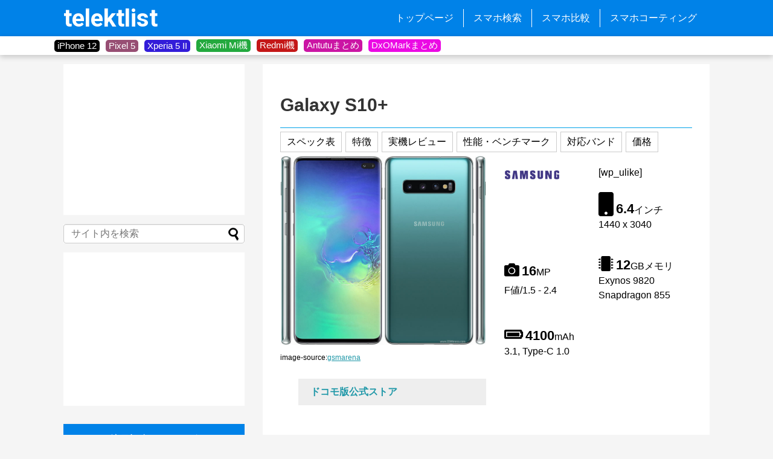

--- FILE ---
content_type: text/html; charset=UTF-8
request_url: https://telektlist.com/smartphone_info/samsung-galaxy-s10-plus/
body_size: 25449
content:
<!DOCTYPE html><html lang="ja"><head> <!-- Page hiding snippet (recommended) --> <!--<style>.async-hide { opacity: 0 !important}</style>--> <!-- <script>(function(a,s,y,n,c,h,i,d,e){s.className+=' '+y;
h.end=i=function(){s.className=s.className.replace(RegExp(' ?'+y),'')};
(a[n]=a[n]||[]).hide=h;setTimeout(function(){i();h.end=null},c);
})(window,document.documentElement,'async-hide','dataLayer',4000,{'GTM-XXXXXX':true});</script> --> <script>dataLayer = [];</script> <!-- Google Tag Manager --> <!-- <script>(function(w,d,s,l,i){w[l]=w[l]||[];w[l].push({'gtm.start':-->
<!--                new Date().getTime(),event:'gtm.js'});var f=d.getElementsByTagName(s)[0],-->
<!--            j=d.createElement(s),dl=l!='dataLayer'?'&l='+l:'';j.async=true;j.src=-->
<!--            'https://www.googletagmanager.com/gtm.js?id='+i+dl;f.parentNode.insertBefore(j,f);-->
<!--        })(window,document,'script','dataLayer','GTM-KR2HRVM');</script>--> <!-- End Google Tag Manager --> <!-- Global site tag (gtag.js) - Google Analytics --> <script async src="https://www.googletagmanager.com/gtag/js?id=UA-108835878-1"></script> <script>window.dataLayer = window.dataLayer || [];
        function gtag(){dataLayer.push(arguments);}
        gtag('js', new Date());

        gtag('config', 'UA-108835878-1', { 'optimize_id': 'GTM-T9VFP6S'});</script> <meta name="google-site-verification" content="sVoiJG5BfOE79PV9FtITumKm5P74UGi5E2lQSzTnd1M" /><meta charset="UTF-8"><meta name="viewport" content="width=device-width,initial-scale=1.0"><link rel="alternate" type="application/rss+xml" title="telektlist RSS Feed" href="https://telektlist.com/feed/" /><link rel="pingback" href="https://telektlist.com/xmlrpc.php" /><meta name="keywords" content="未分類" /> <!-- OGP --><meta property="og:type" content="article"><meta property="og:description" content=""><meta property="og:title" content="Galaxy S10+"><meta property="og:url" content="https://telektlist.com/smartphone_info/samsung-galaxy-s10-plus/"><meta property="og:image" content="https://telektlist.com/wp-content/uploads/2019/02/telektlist-1575469910.jpg"><meta property="og:site_name" content="telektlist"><meta property="og:locale" content="ja_JP"> <!-- /OGP --> <!-- Twitter Card --><meta name="twitter:card" content="summary"><meta name="twitter:description" content=""><meta name="twitter:title" content="Galaxy S10+"><meta name="twitter:url" content="https://telektlist.com/smartphone_info/samsung-galaxy-s10-plus/"><meta name="twitter:image" content="https://telektlist.com/wp-content/uploads/2019/02/telektlist-1575469910.jpg"><meta name="twitter:domain" content="telektlist.com"><meta name="twitter:creator" content="@telektlist"><meta name="twitter:site" content="@telektlist"> <!-- /Twitter Card --><link media="all" href="https://telektlist.com/wp-content/cache/autoptimize/css/autoptimize_c6b43934416556723e37cd41b7f88627.css" rel="stylesheet" /><link media="print" href="https://telektlist.com/wp-content/cache/autoptimize/css/autoptimize_3c2cfaa3722d977fbc9c5dc7148562b7.css" rel="stylesheet" /><title> Galaxy S10+のスペックまとめ、対応バンド、価格 | telektlist</title><link rel="shortcut icon" href="https://telektlist.com/wp-content/uploads/2017/10/favicon.ico"><link href="https://use.fontawesome.com/releases/v5.6.1/css/all.css" rel="stylesheet"><link href="https://fonts.googleapis.com/css?family=Roboto" rel="stylesheet"><link href="https://fonts.googleapis.com/css?family=Roboto:700" rel="stylesheet"><link href="https://fonts.googleapis.com/icon?family=Material+Icons" rel="stylesheet"> <script async src="//pagead2.googlesyndication.com/pagead/js/adsbygoogle.js"></script> <script>(adsbygoogle = window.adsbygoogle || []).push({
    google_ad_client: "ca-pub-3106249752153728",
    enable_page_level_ads: true
  });</script> <title>Galaxy S10+  |  telektlist</title><meta name='robots' content='max-image-preview:large' /><link rel='dns-prefetch' href='//telektlist.com' /><link rel="alternate" type="application/rss+xml" title="telektlist &raquo; フィード" href="https://telektlist.com/feed/" /><link rel="alternate" type="application/rss+xml" title="telektlist &raquo; コメントフィード" href="https://telektlist.com/comments/feed/" /><link rel="alternate" type="application/rss+xml" title="telektlist &raquo; Galaxy S10+ のコメントのフィード" href="https://telektlist.com/smartphone_info/samsung-galaxy-s10-plus/feed/" /> <script type="text/javascript">/* <![CDATA[ */
window._wpemojiSettings = {"baseUrl":"https:\/\/s.w.org\/images\/core\/emoji\/15.0.3\/72x72\/","ext":".png","svgUrl":"https:\/\/s.w.org\/images\/core\/emoji\/15.0.3\/svg\/","svgExt":".svg","source":{"concatemoji":"https:\/\/telektlist.com\/wp-includes\/js\/wp-emoji-release.min.js?ver=6.5.7"}};
/*! This file is auto-generated */
!function(i,n){var o,s,e;function c(e){try{var t={supportTests:e,timestamp:(new Date).valueOf()};sessionStorage.setItem(o,JSON.stringify(t))}catch(e){}}function p(e,t,n){e.clearRect(0,0,e.canvas.width,e.canvas.height),e.fillText(t,0,0);var t=new Uint32Array(e.getImageData(0,0,e.canvas.width,e.canvas.height).data),r=(e.clearRect(0,0,e.canvas.width,e.canvas.height),e.fillText(n,0,0),new Uint32Array(e.getImageData(0,0,e.canvas.width,e.canvas.height).data));return t.every(function(e,t){return e===r[t]})}function u(e,t,n){switch(t){case"flag":return n(e,"\ud83c\udff3\ufe0f\u200d\u26a7\ufe0f","\ud83c\udff3\ufe0f\u200b\u26a7\ufe0f")?!1:!n(e,"\ud83c\uddfa\ud83c\uddf3","\ud83c\uddfa\u200b\ud83c\uddf3")&&!n(e,"\ud83c\udff4\udb40\udc67\udb40\udc62\udb40\udc65\udb40\udc6e\udb40\udc67\udb40\udc7f","\ud83c\udff4\u200b\udb40\udc67\u200b\udb40\udc62\u200b\udb40\udc65\u200b\udb40\udc6e\u200b\udb40\udc67\u200b\udb40\udc7f");case"emoji":return!n(e,"\ud83d\udc26\u200d\u2b1b","\ud83d\udc26\u200b\u2b1b")}return!1}function f(e,t,n){var r="undefined"!=typeof WorkerGlobalScope&&self instanceof WorkerGlobalScope?new OffscreenCanvas(300,150):i.createElement("canvas"),a=r.getContext("2d",{willReadFrequently:!0}),o=(a.textBaseline="top",a.font="600 32px Arial",{});return e.forEach(function(e){o[e]=t(a,e,n)}),o}function t(e){var t=i.createElement("script");t.src=e,t.defer=!0,i.head.appendChild(t)}"undefined"!=typeof Promise&&(o="wpEmojiSettingsSupports",s=["flag","emoji"],n.supports={everything:!0,everythingExceptFlag:!0},e=new Promise(function(e){i.addEventListener("DOMContentLoaded",e,{once:!0})}),new Promise(function(t){var n=function(){try{var e=JSON.parse(sessionStorage.getItem(o));if("object"==typeof e&&"number"==typeof e.timestamp&&(new Date).valueOf()<e.timestamp+604800&&"object"==typeof e.supportTests)return e.supportTests}catch(e){}return null}();if(!n){if("undefined"!=typeof Worker&&"undefined"!=typeof OffscreenCanvas&&"undefined"!=typeof URL&&URL.createObjectURL&&"undefined"!=typeof Blob)try{var e="postMessage("+f.toString()+"("+[JSON.stringify(s),u.toString(),p.toString()].join(",")+"));",r=new Blob([e],{type:"text/javascript"}),a=new Worker(URL.createObjectURL(r),{name:"wpTestEmojiSupports"});return void(a.onmessage=function(e){c(n=e.data),a.terminate(),t(n)})}catch(e){}c(n=f(s,u,p))}t(n)}).then(function(e){for(var t in e)n.supports[t]=e[t],n.supports.everything=n.supports.everything&&n.supports[t],"flag"!==t&&(n.supports.everythingExceptFlag=n.supports.everythingExceptFlag&&n.supports[t]);n.supports.everythingExceptFlag=n.supports.everythingExceptFlag&&!n.supports.flag,n.DOMReady=!1,n.readyCallback=function(){n.DOMReady=!0}}).then(function(){return e}).then(function(){var e;n.supports.everything||(n.readyCallback(),(e=n.source||{}).concatemoji?t(e.concatemoji):e.wpemoji&&e.twemoji&&(t(e.twemoji),t(e.wpemoji)))}))}((window,document),window._wpemojiSettings);
/* ]]> */</script> <script type="text/javascript" src="https://telektlist.com/wp-includes/js/jquery/jquery.min.js?ver=3.7.1" id="jquery-core-js"></script> <script type="application/json" id="wpp-json">/* <![CDATA[ */
{"sampling_active":1,"sampling_rate":100,"ajax_url":"https:\/\/telektlist.com\/wp-json\/wordpress-popular-posts\/v1\/popular-posts","ID":6216,"token":"064152e3cc","lang":0,"debug":0}
/* ]]> */</script> <link rel="canonical" href="https://telektlist.com/smartphone_info/samsung-galaxy-s10-plus/" /><link rel='shortlink' href='https://telektlist.com/?p=6216' /><link rel="alternate" type="application/json+oembed" href="https://telektlist.com/wp-json/oembed/1.0/embed?url=https%3A%2F%2Ftelektlist.com%2Fsmartphone_info%2Fsamsung-galaxy-s10-plus%2F" /><link rel="alternate" type="text/xml+oembed" href="https://telektlist.com/wp-json/oembed/1.0/embed?url=https%3A%2F%2Ftelektlist.com%2Fsmartphone_info%2Fsamsung-galaxy-s10-plus%2F&#038;format=xml" /></head><body class="smartphone_info-template-default single single-smartphone_info postid-6216 single-format-standard custom-background categoryid-1" itemscope itemtype="https://schema.org/WebPage"><div id="container"> <!-- header --><header itemscope itemtype="https://schema.org/WPHeader"><div id="header" class="clearfix"><div id="header-in"><div id="h-top"> <!-- Navigation --><div id="navi"><p id="site-title" itemscope itemtype="https://schema.org/Organization"> <a href="https://telektlist.com/">telektlist</a></p><nav itemscope itemtype="https://schema.org/SiteNavigationElement"><div id="navi-in" class="flex-item"><div class="menu-global-menu-container"><ul id="menu-global-menu" class="menu"><li id="menu-item-20" class="menu-item menu-item-type-custom menu-item-object-custom menu-item-home menu-item-20"><a href="https://telektlist.com/">トップページ</a></li><li id="menu-item-22" class="menu-item menu-item-type-post_type menu-item-object-page menu-item-22"><a href="https://telektlist.com/spec-search/">スマホ検索</a></li><li id="menu-item-9293" class="menu-item menu-item-type-post_type menu-item-object-page menu-item-9293"><a href="https://telektlist.com/smartphone_comparision/">スマホ比較</a></li><li id="menu-item-98653" class="menu-item menu-item-type-post_type menu-item-object-page menu-item-98653"><a href="https://telektlist.com/smartphone-coating/">スマホコーティング</a></li></ul></div></div><!-- /#navi-in --></nav></div><!-- /#navi --> <!-- /Navigation --></div><!-- /#h-top --></div><!-- /#header-in --></div><!-- /#header --></header> <!-- タグ一覧を回収 --> <!-- タグを表示 --><div id="tag_band"><div id="tag_wrapper"><div class="tag_button" style="background-color:#000000"><div class="tag_button_wrapper"> <a href="https://telektlist.com/maker/apple/iphone-12/"> iPhone 12 </a></div></div><div class="tag_button" style="background-color:#974e73"><div class="tag_button_wrapper"> <a href="https://telektlist.com/maker/google/pixel-5/"> Pixel 5 </a></div></div><div class="tag_button" style="background-color:#321cd9"><div class="tag_button_wrapper"> <a href="https://telektlist.com/?s=Xperia+5+II"> Xperia 5 II </a></div></div><div class="tag_button" style="background-color:#23a93e"><div class="tag_button_wrapper"> <a href="https://telektlist.com/maker/xiaomi/mi/"> Xiaomi Mi機 </a></div></div><div class="tag_button" style="background-color:#c41717"><div class="tag_button_wrapper"> <a href="https://telektlist.com/?s=Redmi"> Redmi機 </a></div></div><div class="tag_button" style="background-color:#cb15a4"><div class="tag_button_wrapper"> <a href="https://telektlist.com/antutu-matome/"> Antutuまとめ </a></div></div><div class="tag_button" style="background-color:#eb0ae4"><div class="tag_button_wrapper"> <a href="https://telektlist.com/dxomark-score-matome/"> DxOMarkまとめ </a></div></div></div></div> <!-- css --> <!-- 本体部分 --><div id="body"> <!-- Google Tag Manager (noscript) --> <noscript><iframe src="https://www.googletagmanager.com/ns.html?id=GTM-KR2HRVM"
 height="0" width="0" style="display:none;visibility:hidden"></iframe></noscript> <!-- End Google Tag Manager (noscript) --><div id="body-in" class="cf"> <!-- main --><main itemscope itemprop="mainContentOfPage"><div id="main" itemscope itemtype="https://schema.org/Blog"> <!-- <a href = 'http://telektlist.test/smartphone_comparision/?type=insert' >スマホ比較</a> <a href = 'http://telektlist.test/smartphone_comparision/' >スマホ比較ノーマル</a> <a href = 'http://telektlist.test/smartphone_comparision/?type=prev' >スマホ比較前世代</a> --><div id="post-6216" class="post-6216 smartphone_info type-smartphone_info status-publish format-standard has-post-thumbnail hentry tag-samsung-galaxy-s10 makers-samsung"><article class="article"><header><h1 class="entry-title"> Galaxy S10+</h1><p class="post-meta"></p> <?php//  dynamic_sidebar( 'widget-over-article' ); ?></header><div id="the-content" class="entry-content"><div class="lis"><ul><li><a href="#bar1">スペック表</a></li><li><a href="#bar2">特徴</a></li><li><a href="#bar3"> 実機レビュー</a></li><li><a href="#bar4">性能・ベンチマーク</a></li><li><a href="#bar5">対応バンド</a></li><li><a href="#bar6">価格</a></li></ul></div><div id="spec-top"><div class="phoneview"> <img decoding="async" src="https://telektlist.com/wp-content/themes/simplicity2/images/1x1.trans.gif" data-original="https://telektlist.com/wp-content/uploads/2019/02/samsung-galaxy-s10-plus-1.jpg" data-lazy="true"><noscript><img decoding="async" src="https://telektlist.com/wp-content/uploads/2019/02/samsung-galaxy-s10-plus-1.jpg"></noscript><div class="source"> image-source:<a href="https://www.gsmarena.com/samsung_galaxy_s10+-9535.php" target="_blank">gsmarena</a></div></div><div class="phonesum"><ul><li class="brand_logo"> <a href="https://telektlist.com/makers/samsung/" ><img decoding="async" width="92" height="22" align="left" src="https://telektlist.com/wp-content/themes/simplicity2/images/1x1.trans.gif" data-original="https://telektlist.com/wp-content/uploads/brands_icon/lg_samsung.gif" data-lazy="true"><noscript><img decoding="async" width="92" height="22" align="left" src="https://telektlist.com/wp-content/uploads/brands_icon/lg_samsung.gif"></noscript></a></li><li class="wp_ulike"><div id="wp_ulike-spec">[wp_ulike]</div></li><li class="phonesum-spec"> <i class="fa fa-mobile"></i> <b>6.4</b><span>インチ</span><br> 1440 x 3040</li><li class="phonesum-spec"> <i class="fa fa-camera"></i> <b>16</b><span>MP</span><br> F値/1.5 - 2.4</li><li class="phonesum-spec"> <i class="fa fa-microchip"></i> <b> 12</b><span>GBメモリ</span><br> Exynos 9820<br>Snapdragon 855</li><li class="phonesum-spec"> <i class="fa fa-battery-full"></i> <b>4100</b><span>mAh</span><br> 3.1, Type-C 1.0</li></ul></div><div class="buysum"><ul class="grey_ad"><li><a href="//ck.jp.ap.valuecommerce.com/servlet/referral?sid=3423131&pid=885841569&vc_url=https%3A%2F%2Fwww.mydocomo.com%2Fonlineshop%2Fspecial%2F19_docomo_collection%2FSC04L%2Findex.html%3Ficid%3DOLS_SPC_yoyaku_SC04L_from_btn_19_docomo_collection%26_%3D1558718750973" target="_blank" rel="nofollow"><img decoding="async" src="https://telektlist.com/wp-content/themes/simplicity2/images/1x1.trans.gif" data-original="//ad.jp.ap.valuecommerce.com/servlet/gifbanner?sid=3423131&pid=885841569" height="1" width="0" border="0" data-lazy="true"><noscript><img decoding="async" src="//ad.jp.ap.valuecommerce.com/servlet/gifbanner?sid=3423131&pid=885841569" height="1" width="0" border="0"></noscript>ドコモ版公式ストア</a></li><li></li><li></li><li></li><li></li><li><a href="https://px.a8.net/svt/ejp?a8mat=3B9Q8F+G1IHKI+ZFU+BW8O2&a8ejpredirect=https%3A%2F%2Fwww.iosys.co.jp%2Fitems%3Ft%3Dg%26q%3DGalaxy%2BS10%2B%252B" rel="nofollow">中古スマホ検索ページへ</a> <img decoding="async" border="0" width="1" height="1" src="https://telektlist.com/wp-content/themes/simplicity2/images/1x1.trans.gif" data-original="https://www11.a8.net/0.gif?a8mat=3B9Q8F+G1IHKI+ZFU+BW8O2" alt="" data-lazy="true"><noscript><img decoding="async" border="0" width="1" height="1" src="https://www11.a8.net/0.gif?a8mat=3B9Q8F+G1IHKI+ZFU+BW8O2" alt=""></noscript></li><li></li><li></li></ul></div><div class="buysum"><ul class="grey_ad"><li></li><li></li><li></li><li></li><li></li><li></li><li></li><li></li></ul></div></div> <a href="https://telektlist.com/smartphone-coating/">スマホコーティング【秋葉原か大手町の店舗で約15分で施工】</a><br><p style="line-height: 0%"><p class="small"> <font color="#808080"> [広告］https://telektlist.com/smartphone-coating/<br> </font></p></p> </a><br> Galaxy S10+はSamsungのスマートフォンで、2019年2月に発売されました。6.4インチ2K+,WQHD+ディスプレイを搭載し、厚さは7.8mm、重さは175gです。Exynos 9820<br>Snapdragon 855を搭載しています。<h2 id="bar1">スペック・性能詳細表</h2><div id="spec-list"><div class="sng"><ul><li><a target="_blank" href="https://telektlist.com/makers/samsung/">Samsungの他の端末</a></li><li class="hide_in_mobile"><a target="_blank" href="https://telektlist.com/spec-search/">スペック絞り込み検索</a></li><li><a target="_blank" href="https://telektlist.com/smartphone_comparision/?type=half">他機種とスペックを比較</a></li></ul></div><table cellspacing="0"><tbody><tr><th colspan="2" class="ctg">基本情報</th></tr><tr><td class="ttl">名称</td><td class="nfo">Galaxy S10+</td></tr><tr><td class="ttl">別名</td><td class="nfo">ドコモ版: SC-04L</td></tr><tr><td class="ttl">メーカー</td><td class="nfo"><div style="float: left;">Samsung</div><div style="float: right;"> <a href="https://telektlist.com/makers/samsung/" target="_blank">Samsungの他の機種を見る</a></div></td></tr><tr><td class="ttl">発売時期</td><td class="nfo">2019年2月,
 発売済み
 ,&nbsp;日本で発売済み</td></tr><tr><td class="ttl">先代モデル</td><td class="nfo"> <a href="https://telektlist.com/smartphone_info/samsung-galaxy-s9plus/" target="_blank"> <img loading="lazy" decoding="async" width="50" height="66" align="left" style="margin-right: 10px;" src="https://telektlist.com/wp-content/themes/simplicity2/images/1x1.trans.gif" data-original="https://telektlist.com/wp-content/uploads/2018/02/c3f0b756cb768817182707a228c9c034.jpeg" data-lazy="true"><noscript><img loading="lazy" decoding="async" width="50" height="66" align="left" style="margin-right: 10px;" src="https://telektlist.com/wp-content/uploads/2018/02/c3f0b756cb768817182707a228c9c034.jpeg"></noscript> Samsung Galaxy S9+ </a><div style="float: right;"> <a target="_blank" href="https://telektlist.com/smartphone_comparision/?type=prev" target="_blank">先代モデルとスペックを比較する</a></div></td></tr><tr><th colspan="2" class="ctg">ネットワーク</th></tr><tr><td class="ttl">3Gバンド</td><td class="nfo wb">HSDPA 850 / 900 / 1700(AWS) / 1900 / 2100 - グローバル版</td></tr><tr><td class="ttl">4Gバンド<br><a target="_blank" href="https://telektlist.com/career-bands/" target="_blank">キャリア別対応バンド</a></td><td class="nfo wb"> LTE band 1<span style="font-size: 0.8em">(2100)</span>, 2<span style="font-size: 0.8em">(1900)</span>, 3<span style="font-size: 0.8em">(1800)</span>, 4<span style="font-size: 0.8em">(1700/2100)</span>, 5<span style="font-size: 0.8em">(850)</span>, 7<span style="font-size: 0.8em">(2600)</span>, 8<span style="font-size: 0.8em">(900)</span>, 12<span style="font-size: 0.8em">(700)</span>, 13<span style="font-size: 0.8em">(700)</span>, 17<span style="font-size: 0.8em">(700)</span>, 18<span style="font-size: 0.8em">(800)</span>, 19<span style="font-size: 0.8em">(800)</span>, 20<span style="font-size: 0.8em">(800)</span>, 25<span style="font-size: 0.8em">(1900)</span>, 26<span style="font-size: 0.8em">(850)</span>, 28<span style="font-size: 0.8em">(700)</span>, 32<span style="font-size: 0.8em">(1500)</span>, 38<span style="font-size: 0.8em">(2600)</span>, 39<span style="font-size: 0.8em">(1900)</span>, 40<span style="font-size: 0.8em">(2300)</span>, 41<span style="font-size: 0.8em">(2500)</span>, 66<span style="font-size: 0.8em">(1700/2100)</span> - グローバル版</td></tr><tr><td class="ttl">ドコモ,&nbsp;ドコモ系mvno</td><td class="nfo">4G band19 <font color="#6bd320">対応</font>&nbsp;,&nbsp;FOMAプラスエリア3G <font color="#6bd320">対応</font>(例外あり)</td></tr><tr><td class="ttl">au,&nbsp;UQモバイル</td><td class="nfo">auプラチナバンド <font color="#6bd320">対応</font>&nbsp;,&nbsp;au 3G(CDMA2000) <font color="#6bd320">対応</font></td></tr><tr><td class="ttl">ソフトバンク,&nbsp;Yモバイル</td><td class="nfo">プラチナバンド <font color="#6bd320">完全対応</font></td></tr><tr><td class="ttl">ネットワーク最大速度</td><td class="nfo"><i class="fa fa-signal fa-lg" aria-hidden="true"></i>&nbsp;Cat20 2000/316 Mbps</td></tr><tr><td class="ttl">SIM</td><td class="nfo"><i class="material-icons" aria-hidden="true">sim_card</i>&nbsp;NanoSIM
 , デュアルSIM, デュアルスタンバイ</td></tr><tr><td class="ttl">Wi-Fi</td><td class="nfo"><i class="fa fa-wifi fa-lg" aria-hidden="true"></i>&nbsp;802.11 a/b/g/n/ac</td></tr><tr><th colspan="2" class="ctg">ハードウェア</th></tr><tr><td class="ttl">ディスプレイ</td><td class="nfo">6.4インチ,&nbsp;有機ELディスプレイ</td></tr><tr><td class="ttl">ディスプレイ解像度</td><td class="nfo"> 1440 x 3040px
 (2K+,WQHD+),&nbsp;アスペクト比19:9</td></tr><tr><td class="ttl">画素密度</td><td class="nfo"> とても高い(5cm離れる前にドットが識別できなくなる)                ,&nbsp;514ppi</td></tr><tr><td class="ttl">ディスプレイ機能</td><td class="nfo wb">Corning Gorilla Glass 6, HDR10, Always-onディスプレイ</td></tr><tr><td class="ttl">サイズ</td><td class="nfo">157.6 x 74.1 x 7.8mm
 ,&nbsp;画面占有率:&nbsp;87.5%</td></tr><tr><td class="ttl">重さ</td><td class="nfo">175g</td></tr><tr><td class="ttl">本体色</td><td class="nfo wb">プリズムホワイト, プリズムブラック, プリズムグリーン, プリズムブルー, セラミックブラック, セラミックホワイト</td></tr><tr><th colspan="2" class="ctg">システム</th></tr><tr><td class="ttl">OS</td><td class="nfo">Android&nbsp;9.0 (Pie)                ,&nbsp;One UI</td></tr><tr><td class="ttl">SoC</td><td class="nfo">Samsung&nbsp;Exynos 9820<br>Snapdragon 855</td></tr><tr><td class="ttl">CPU</td><td class="nfo">Mongoose M4 x2 & Cortex-A75 x2 & Cortex-A55 x4 - Exynos 9820<br>Kryo 485(2.84GHz) x1  & Kryo 485(2.42GHz) x3 & Kryo 485(1.8GHz) x4 - Snapdragon 855&nbsp;8コア,&nbsp;2.8&nbsp;GHz</td></tr><tr><td class="ttl">GPU</td><td class="nfo">Mali-G76 MP12 - Exynos 9820<br>Adreno 640 - Snapdragon 855</td></tr><tr><td class="ttl">ベンチマーク</td><td class="nfo"> Antutu7
 :&nbsp;-,&nbsp; <br> Geekbench4
 &nbsp;シングル:-&nbsp;マルチ:&nbsp;-</td></tr><tr><th colspan="2" class="ctg">メモリ</th></tr><tr><td class="ttl">メモリ(RAM)</td><td class="nfo"> 8GB&nbsp;/&nbsp;12GB</td></tr><tr><td class="ttl">ストレージ</td><td class="nfo"> 128GB&nbsp;/&nbsp;512GB&nbsp;/&nbsp;1024GB                ,&nbsp;<i class="material-icons" aria-hidden="true">sd_card</i> microSD最大512GBまで(SIM2スロットを使用)</td></tr><tr><th colspan="2" class="ctg">カメラ</th></tr><tr><td class="ttl">メインカメラ</td><td class="nfo wb"><i class="material-icons" aria-hidden="true">camera_rear</i>&nbsp;12 + 12 + 16MP,&nbsp;F値/1.5 - 2.4 <br>トリプルカメラ,&nbsp;OIS(光学手ぶれ補正),&nbsp;LEDフラッシュ,&nbsp;2x光学ズーム</td></tr><tr><td class="ttl">メインカメラ特徴</td><td class="nfo wb"><i class="material-icons" aria-hidden="true">camera</i>&nbsp;センサーサイズ: 1/2.55インチ, ピクセルサイズ: 1.4µm, 26mm広角レンズ+52mm望遠レンズ+12mm超広角レンズ</td></tr><tr><td class="ttl">前面カメラ</td><td class="nfo wb"><i class="material-icons" aria-hidden="true">camera_front</i>&nbsp;8 + 10MP
 ,&nbsp;F値/1.9 <br> 前面デュアルカメラ, 26mm(広角)</td></tr><tr><td class="ttl">動画</td><td class="nfo wb"><i class="material-icons" aria-hidden="true">videocam</i>&nbsp;最大画素数:&nbsp;2160p&nbsp;&nbsp;最大fps:&nbsp;960fps</td></tr><tr><th colspan="2" class="ctg">機能・センサ</th></tr><tr><td class="ttl">Bluetooth</td><td class="nfo"><i class="material-icons" aria-hidden="true">bluetooth</i>&nbsp;Bluetooth&nbsp;5.0</td></tr><tr><td class="ttl">GPS</td><td class="nfo"><i class="fa fa-map-marker fa-lg" aria-hidden="true"></i>&nbsp;A-GPS, GLONASS, BDS, GALILEO</td></tr><tr><td class="ttl">ネットワーク機能</td><td class="nfo"><i class="material-icons" aria-hidden="true">leak_add</i>&nbsp;
 NFC,&nbsp;FMラジオ</td></tr><tr><td class="ttl">センサ類</td><td class="nfo wb"> 指紋認証センサ,&nbsp;加速度センサ,&nbsp;近接センサ,&nbsp;ジャイロ,&nbsp;コンパス,&nbsp;気圧センサ,&nbsp;顔認証ロック                ,                 画面内指紋認証センサ, 心拍数センサ, SpO2センサ</td></tr><tr><td class="ttl">防水</td><td class="nfo"><i class="fa fa-tint fa-lg" aria-hidden="true"></i>&nbsp;
 IPX 8, 水面下での使用が可能</td></tr><tr><td class="ttl">イヤホンジャック</td><td class="nfo"><i class="fa fa-headphones fa-lg" aria-hidden="true"></i>&nbsp;
 あり</td></tr><tr><td class="ttl">その他特徴</td><td class="nfo wb">Bixby, Samsung Pay, Samsung Dex対応</td></tr><tr><th colspan="2" class="ctg">バッテリー</th></tr><tr><td class="ttl">バッテリー容量</td><td class="nfo"><i class="material-icons" aria-hidden="true">battery_std</i>&nbsp;4100mAh</td></tr><tr><td class="ttl">ポート</td><td class="nfo"><i class="material-icons" aria-hidden="true">usb</i>&nbsp;3.1, Type-C 1.0</td></tr><tr><th colspan="2" class="ctg" id="price">価格</th></tr><tr><td class="ttl">現地価格</td><td class="nfo">999ユーロ</td></tr><tr><td class="ttl">円換算価格</td><td class="nfo">約125,000円</td></tr><tr><td class="ttl">キャリアモデル</td><td class="nfo"><a href="//ck.jp.ap.valuecommerce.com/servlet/referral?sid=3423131&pid=885841569&vc_url=https%3A%2F%2Fwww.mydocomo.com%2Fonlineshop%2Fspecial%2F19_docomo_collection%2FSC04L%2Findex.html%3Ficid%3DOLS_SPC_yoyaku_SC04L_from_btn_19_docomo_collection%26_%3D1558718750973" target="_blank" rel="nofollow"><img decoding="async" src="https://telektlist.com/wp-content/themes/simplicity2/images/1x1.trans.gif" data-original="//ad.jp.ap.valuecommerce.com/servlet/gifbanner?sid=3423131&pid=885841569" height="1" width="0" border="0" data-lazy="true"><noscript><img decoding="async" src="//ad.jp.ap.valuecommerce.com/servlet/gifbanner?sid=3423131&pid=885841569" height="1" width="0" border="0"></noscript>ドコモ版公式ストア</a></td></tr><tr><td class="ttl">中古スマホ検索</td><td class="nfo"><a href="https://px.a8.net/svt/ejp?a8mat=3B9Q8F+G1IHKI+ZFU+BW8O2&a8ejpredirect=https%3A%2F%2Fwww.iosys.co.jp%2Fitems%3Ft%3Dg%26q%3DGalaxy%2BS10%2B%252B" rel="nofollow">中古スマホ検索ページへ</a> <img decoding="async" border="0" width="1" height="1" src="https://telektlist.com/wp-content/themes/simplicity2/images/1x1.trans.gif" data-original="https://www11.a8.net/0.gif?a8mat=3B9Q8F+G1IHKI+ZFU+BW8O2" alt="" data-lazy="true"><noscript><img decoding="async" border="0" width="1" height="1" src="https://www11.a8.net/0.gif?a8mat=3B9Q8F+G1IHKI+ZFU+BW8O2" alt=""></noscript></td></tr><tr><td class="ttl"><img loading="lazy" decoding="async" width="92" height="22" align="left" src="https://telektlist.com/wp-content/themes/simplicity2/images/1x1.trans.gif" data-original="https://telektlist.com/wp-content/uploads/brands_icon/shoplg_etoren.png" data-lazy="true"><noscript><img loading="lazy" decoding="async" width="92" height="22" align="left" src="https://telektlist.com/wp-content/uploads/brands_icon/shoplg_etoren.png"></noscript></td><td class="nfo"><a href="https://px.a8.net/svt/ejp?a8mat=3B9R0P+88HW1E+3EIU+BW8O2&a8ejpredirect=https%3A%2F%2Fjp.etoren.com%2Fproducts%2Fsamsung-galaxy-s10-plus-dual-sim-g975fd-128gb-prism-black" rel="nofollow">Galaxy S10+</a> <img loading="lazy" decoding="async" border="0" width="1" height="1" src="https://telektlist.com/wp-content/themes/simplicity2/images/1x1.trans.gif" data-original="https://www13.a8.net/0.gif?a8mat=3B9R0P+88HW1E+3EIU+BW8O2" alt="" data-lazy="true"><noscript><img loading="lazy" decoding="async" border="0" width="1" height="1" src="https://www13.a8.net/0.gif?a8mat=3B9R0P+88HW1E+3EIU+BW8O2" alt=""></noscript></td></tr><tr><th colspan="2" class="ctg">その他</th></tr><tr><td class="ttl">公式サイト</td><td class="nfo"><a target="_blank" href="https://www.samsung.com/global/galaxy/galaxy-s10/">Galaxy S10+</a></td></tr></tbody></table><div class="sng"><ul><li><a target="_blank" href="https://telektlist.com/makers/samsung/">Samsungの他の端末</a></li><li class="hide_in_mobile"><a target="_blank" href="https://telektlist.com/spec-search/">スペック絞り込み検索</a></li><li><a target="_blank" href="https://telektlist.com/smartphone_comparision/?type=half">他機種とスペックを比較</a></li></ul></div><div class="sng_below"> <b>免責事項:</b>&nbsp;ページ上の情報の正確性には細心の注意を払っていますが保証はできかねます
 (<a href="https://telektlist.com/about/">詳細</a>)</div></div> <script async src="//pagead2.googlesyndication.com/pagead/js/adsbygoogle.js"></script> <ins class="adsbygoogle opt-ad-2"
 style="display:block; text-align:center;"
 data-ad-layout="in-article"
 data-ad-format="fluid"
 data-ad-client="ca-pub-3106249752153728"
 data-ad-slot="3284130355"></ins> <script>(adsbygoogle = window.adsbygoogle || []).push({});</script> <h2 id="bar2">Galaxy S10+の特徴・概要</h2><h3>2019年の新型Galaxy</h3><div class="phoneviewBelow"> <img loading="lazy" decoding="async" width="988" height="747" src="https://telektlist.com/wp-content/themes/simplicity2/images/1x1.trans.gif" data-original="https://telektlist.com/wp-content/uploads/2019/02/telektlist-1575470656.png" class="attachment-full size-full" alt="" srcset="https://telektlist.com/wp-content/uploads/2019/02/telektlist-1575470656.png 988w, https://telektlist.com/wp-content/uploads/2019/02/telektlist-1575470656-265x200.png 265w, https://telektlist.com/wp-content/uploads/2019/02/telektlist-1575470656-640x484.png 640w" sizes="(max-width: 988px) 100vw, 988px" data-lazy="true"><noscript><img loading="lazy" decoding="async" width="988" height="747" src="https://telektlist.com/wp-content/uploads/2019/02/telektlist-1575470656.png" class="attachment-full size-full" alt="" srcset="https://telektlist.com/wp-content/uploads/2019/02/telektlist-1575470656.png 988w, https://telektlist.com/wp-content/uploads/2019/02/telektlist-1575470656-265x200.png 265w, https://telektlist.com/wp-content/uploads/2019/02/telektlist-1575470656-640x484.png 640w" sizes="(max-width: 988px) 100vw, 988px"></noscript></div><p>Galaxy S10シリーズの中で最高のスペックを持ち、もっとも大きなサイズのSamsung S10+。<br /> 今回は、構成がメモリ12GB・ストレージ1TBの超高性能モデルも登場しました。</p> <br><br><div class="phoneviewBelow"> <img loading="lazy" decoding="async" width="709" height="251" src="https://telektlist.com/wp-content/themes/simplicity2/images/1x1.trans.gif" data-original="https://telektlist.com/wp-content/uploads/2019/02/samsung-galaxy-s10-plus-4.jpg" class="attachment-full size-full" alt="" srcset="https://telektlist.com/wp-content/uploads/2019/02/samsung-galaxy-s10-plus-4.jpg 709w, https://telektlist.com/wp-content/uploads/2019/02/samsung-galaxy-s10-plus-4-300x106.jpg 300w, https://telektlist.com/wp-content/uploads/2019/02/samsung-galaxy-s10-plus-4-640x227.jpg 640w, https://telektlist.com/wp-content/uploads/2019/02/samsung-galaxy-s10-plus-4-320x113.jpg 320w" sizes="(max-width: 709px) 100vw, 709px" data-lazy="true"><noscript><img loading="lazy" decoding="async" width="709" height="251" src="https://telektlist.com/wp-content/uploads/2019/02/samsung-galaxy-s10-plus-4.jpg" class="attachment-full size-full" alt="" srcset="https://telektlist.com/wp-content/uploads/2019/02/samsung-galaxy-s10-plus-4.jpg 709w, https://telektlist.com/wp-content/uploads/2019/02/samsung-galaxy-s10-plus-4-300x106.jpg 300w, https://telektlist.com/wp-content/uploads/2019/02/samsung-galaxy-s10-plus-4-640x227.jpg 640w, https://telektlist.com/wp-content/uploads/2019/02/samsung-galaxy-s10-plus-4-320x113.jpg 320w" sizes="(max-width: 709px) 100vw, 709px"></noscript></div><p>カラーバリエーションは6色です。</p><p>価格は最安モデルでも日本円で12万円以上。iPhone XS Maxと近い価格帯です。</p><h2>ドコモ版Galaxy S10+(SC-04L)発表</h2><p>ドコモ版Galaxy S10+が、2019年6月1日に発売されました。発売時の価格は分割支払36回で101,088円。グローバルモデルより大幅に安いです。背面のドコモロゴ・無駄なプリインストールアプリという欠点を補って余りある安さだと思います。</p><h3>前面デュアル＋背面トリプルカメラ</h3><div class="phoneviewBelow"> <a href="https://telektlist.com/wp-content/uploads/2019/02/telektlist-1575469673.png" data-lity data-lity=""> <img decoding="async" src="https://telektlist.com/wp-content/themes/simplicity2/images/1x1.trans.gif" data-original="https://telektlist.com/wp-content/uploads/2019/02/telektlist-1575469673.png" alt=""
 class="alignnone size-full scaled-image" data-lazy="true" style="display: inline;" data-lazy="true"><noscript><img decoding="async" src="https://telektlist.com/wp-content/uploads/2019/02/telektlist-1575469673.png" alt=""
 class="alignnone size-full scaled-image" data-lazy="true" style="display: inline;"></noscript> </a></div><p>背面カメラは3眼で、12MP（望遠）＋12MP（広角）＋16MP（超広角）という構成。あらゆる撮影シーンを想定した充実の性能となっています。また、前面カメラは2眼で、10MP＋8MPの構成です。これにより、セルフィー撮影時でも一眼レフライクな背景ぼかしが可能になりました。</p> <script async src="//pagead2.googlesyndication.com/pagead/js/adsbygoogle.js"></script> <ins class="adsbygoogle opt-ad-2"
 style="display:block; text-align:center;"
 data-ad-layout="in-article"
 data-ad-format="fluid"
 data-ad-client="ca-pub-3106249752153728"
 data-ad-slot="3284130355"></ins> <script>(adsbygoogle = window.adsbygoogle || []).push({});</script> <h2 id="bar3"> 実機レビュー</h2><div class="blog-card internal-blog-card blog-card-thumbnail-left blog-card-wide cf"><div class="blog-card-thumbnail"><a href="https://telektlist.com/reader_review/galaxy-s10-plus/" class="blog-card-thumbnail-link" target="_blank"><img width="300" height="200" src="https://telektlist.com/wp-content/uploads/2019/07/5b25b288d9febe3e0d4850b4cf686e5c-300x200.jpg" class="blog-card-thumb-image wp-post-image" alt="" /></a></div><div class="blog-card-content"><div class="blog-card-title"><a href="https://telektlist.com/reader_review/galaxy-s10-plus/" class="blog-card-title-link" target="_blank">実機レビュー：Galaxy S10+【撮影好きにはたまらない】</a></div><div class="entry-shop-blogcard"></div><div class="blog-card-excerpt"> このレビューは、2019年2月に発売された最新のSamsung製スマホ「Galaxy S10+」のテレクトリスト読者による実機レビュ...</div></div></div><br><h2 id="bar4">性能・ベンチマーク</h2> Galaxy S10+は、チップセット(SoC)が Exynos 9820<br>Snapdragon 855、メモリ(RAM)は
8GB&nbsp;/&nbsp;12GBです。
 一般的にスマートフォンのメモリは4GBあれば十分だと言われています。メモリが少なすぎると複数のアプリを立ち上げた時や、複数タブを開いた時の動作が遅くなりやすく、逆にメモリが多いと消費電力が上がることが知られています。<br> <br>ベンチマークスコアは明らかになっていないようです。アップデートをお待ちください。もし、端末をお持ちの場合は<a href="https://telektlist.com/contact/">お問い合わせ</a>から情報提供していただけると助かります。<h2 id="bar5">対応バンド</h2><h3>ドコモ, IIJ,mineoDプラン等MVNO</h3> LTEは全国区をカバーするバンド1、東名阪の高速通信バンド3に対応、
 さらに、地下や郊外を担当するプラチナバンド(バンド19)にも対応しており、<b>ドコモ回線での4G/LTEの使用は全く問題ないでしょう。</b> <br><br> 3Gはメインバンドのバンド1
 には対応していますが、山間部や郊外をカバーするFOMAプラスエリア3G(バンド6,19)には対応しているかどうか不確実です。中華スマホの場合は、使用するために端末のプラスエリア化が必要となるでしょう。<div class="mobile-ad">→<a href="//ck.jp.ap.valuecommerce.com/servlet/referral?sid=3423131&pid=885841549" target="_blank" rel="nofollow" class="iijmio-ad"><img loading="lazy" decoding="async" src="https://telektlist.com/wp-content/themes/simplicity2/images/1x1.trans.gif" data-original="//ad.jp.ap.valuecommerce.com/servlet/gifbanner?sid=3423131&pid=885841549" height="1" width="1" border="0" data-lazy="true"><noscript><img loading="lazy" decoding="async" src="//ad.jp.ap.valuecommerce.com/servlet/gifbanner?sid=3423131&pid=885841549" height="1" width="1" border="0"></noscript>IIJmio公式ストアを見る</a></div><div class="mobile-ad">→<a href="//ck.jp.ap.valuecommerce.com/servlet/referral?sid=3423131&pid=885656132" target="_blank" rel="nofollow" class="mineo-ad"><img loading="lazy" decoding="async" src="https://telektlist.com/wp-content/themes/simplicity2/images/1x1.trans.gif" data-original="//ad.jp.ap.valuecommerce.com/servlet/gifbanner?sid=3423131&pid=885656132" height="1" width="1" border="0" data-lazy="true"><noscript><img loading="lazy" decoding="async" src="//ad.jp.ap.valuecommerce.com/servlet/gifbanner?sid=3423131&pid=885656132" height="1" width="1" border="0"></noscript>mineo公式ストアを見る</a></div><div class="mobile-ad">→<a href="//ck.jp.ap.valuecommerce.com/servlet/referral?sid=3423131&pid=885780309" target="_blank" rel="nofollow" class="docomo-ad"><img loading="lazy" decoding="async" src="https://telektlist.com/wp-content/themes/simplicity2/images/1x1.trans.gif" data-original="//ad.jp.ap.valuecommerce.com/servlet/gifbanner?sid=3423131&pid=885780309" height="1" width="1" border="0" data-lazy="true"><noscript><img loading="lazy" decoding="async" src="//ad.jp.ap.valuecommerce.com/servlet/gifbanner?sid=3423131&pid=885780309" height="1" width="1" border="0"></noscript>ドコモ公式ストアを見る</a></div><h3>au, UQmobile</h3> LTEは主力となるプラチナバンド26,18のいずれかに対応して
 おり、補助バンドの1にも対応、
 また、高速通信方式であるTD-LTEのバンド41にも対応しています。 <br><br> 3G回線はCDMA2000に対応しているので、おそらく利用できるでしょう。<div class="mobile-ad">→<a href="//ck.jp.ap.valuecommerce.com/servlet/referral?sid=3423131&pid=885656132" target="_blank" rel="nofollow" class="mineo-ad"><img loading="lazy" decoding="async" src="https://telektlist.com/wp-content/themes/simplicity2/images/1x1.trans.gif" data-original="//ad.jp.ap.valuecommerce.com/servlet/gifbanner?sid=3423131&pid=885656132" height="1" width="1" border="0" data-lazy="true"><noscript><img loading="lazy" decoding="async" src="//ad.jp.ap.valuecommerce.com/servlet/gifbanner?sid=3423131&pid=885656132" height="1" width="1" border="0"></noscript>mineo公式ストアを見る</a></div> <br> <b>注意:</b> au、au系mvnoは通信規格がやや特殊で、日本未発売の端末はバンドが対応していても繋がらない場合が多々あります。購入時は動作報告が既になされているかどうか確認することを強く推奨します。<h3>ソフトバンク, ワイモバイル</h3> LTEは<b>全国区をカバーするバンド1、サブバンドの3、プラチナバンドの8の全てに対応。</b> また、高速通信方式であるTD-LTEのバンド41にも対応しています。 <br><br> 3Gはメインバンドの1
 、プラチナバンドの8に対応しており、<b>3G回線の必須バンドに全て対応しているので安心して利用できます。</b><div class="mobile-ad">→<a href="//ck.jp.ap.valuecommerce.com/servlet/referral?sid=3423131&pid=885841536" target="_blank" rel="nofollow" class="ymobile-ad"><img loading="lazy" decoding="async" src="https://telektlist.com/wp-content/themes/simplicity2/images/1x1.trans.gif" data-original="//ad.jp.ap.valuecommerce.com/servlet/gifbanner?sid=3423131&pid=885841536" height="1" width="1" border="0" data-lazy="true"><noscript><img loading="lazy" decoding="async" src="//ad.jp.ap.valuecommerce.com/servlet/gifbanner?sid=3423131&pid=885841536" height="1" width="1" border="0"></noscript>ワイモバイル公式ストアを見る</a></div><div class="mobile-ad">→<a href="//ck.jp.ap.valuecommerce.com/servlet/referral?sid=3423131&pid=885636634" target="_blank" rel="nofollow" class="linemobile-ad"><img loading="lazy" decoding="async" src="https://telektlist.com/wp-content/themes/simplicity2/images/1x1.trans.gif" data-original="//ad.jp.ap.valuecommerce.com/servlet/gifbanner?sid=3423131&pid=885636634" height="1" width="1" border="0" data-lazy="true"><noscript><img loading="lazy" decoding="async" src="//ad.jp.ap.valuecommerce.com/servlet/gifbanner?sid=3423131&pid=885636634" height="1" width="1" border="0"></noscript>LINEモバイル公式ストアを見る</a></div><div class="mobile-ad">→<a href="//ck.jp.ap.valuecommerce.com/servlet/referral?sid=3423131&pid=885663178" target="_blank" rel="nofollow" class="softbank-ad"><img loading="lazy" decoding="async" src="https://telektlist.com/wp-content/themes/simplicity2/images/1x1.trans.gif" data-original="//ad.jp.ap.valuecommerce.com/servlet/gifbanner?sid=3423131&pid=885663178" height="1" width="1" border="0" data-lazy="true"><noscript><img loading="lazy" decoding="async" src="//ad.jp.ap.valuecommerce.com/servlet/gifbanner?sid=3423131&pid=885663178" height="1" width="1" border="0"></noscript>ソフトバンク公式ストアを見る</a></div> <br><br> <b>注意:</b> ソフトバンクは通常のAndroid用SIMだとSIMフリースマホが利用できず、マルチUSIMへの交換が必須です。日本未発売のスマホはマルチUSIMでも利用できません。現状海外スマホはiPhone用SIMのみで動作することに留意してください。<h2 id="bar6">価格・購入先</h2> Galaxy S10+の
 8    GB/
 128    GB
 モデルの発売時の価格は日本円で約 125,000円でした。購入時の参考にどうぞ。<br><br><ul class="grey_ad"><li><a target="_blank" href="https://px.a8.net/svt/ejp?a8mat=3B9R0P+88HW1E+3EIU+BW8O2&a8ejpredirect=https%3A%2F%2Fjp.etoren.com%2Fproducts%2Fsamsung-galaxy-s10-plus-dual-sim-g975fd-128gb-prism-black" rel="nofollow">EtorenでGalaxy S10+を購入する</a></li></ul> <br><div class="mobile-ads"><div class="mobile-ads-text">格安SIMで今のスマホ月額料金を半分以下に抑えませんか？</div><div class="mobile-ads-inside">→<a href="//ck.jp.ap.valuecommerce.com/servlet/referral?sid=3423131&pid=885636634" target="_blank" rel="nofollow" class="linemobile-ad"><img loading="lazy" decoding="async" src="https://telektlist.com/wp-content/themes/simplicity2/images/1x1.trans.gif" data-original="//ad.jp.ap.valuecommerce.com/servlet/gifbanner?sid=3423131&pid=885636634" height="1" width="1" border="0" data-lazy="true"><noscript><img loading="lazy" decoding="async" src="//ad.jp.ap.valuecommerce.com/servlet/gifbanner?sid=3423131&pid=885636634" height="1" width="1" border="0"></noscript>LINEモバイル公式ストアを見る</a></div><div class="mobile-ads-inside">→<a href="//ck.jp.ap.valuecommerce.com/servlet/referral?sid=3423131&pid=886442750" target="_blank" rel="nofollow" class="ymobile-ad"><img loading="lazy" decoding="async" src="https://telektlist.com/wp-content/themes/simplicity2/images/1x1.trans.gif" data-original="//ad.jp.ap.valuecommerce.com/servlet/gifbanner?sid=3423131&pid=886442750" height="1" width="1" border="0" data-lazy="true"><noscript><img loading="lazy" decoding="async" src="//ad.jp.ap.valuecommerce.com/servlet/gifbanner?sid=3423131&pid=886442750" height="1" width="1" border="0"></noscript>Y!モバイル公式ストアを見る</a></div><div class="mobile-ads-inside second-row">→<a href="//ck.jp.ap.valuecommerce.com/servlet/referral?sid=3423131&pid=886442778" target="_blank" rel="nofollow" class="biglobem-ad"><img loading="lazy" decoding="async" src="https://telektlist.com/wp-content/themes/simplicity2/images/1x1.trans.gif" data-original="//ad.jp.ap.valuecommerce.com/servlet/gifbanner?sid=3423131&pid=886442778" height="1" width="1" border="0" data-lazy="true"><noscript><img loading="lazy" decoding="async" src="//ad.jp.ap.valuecommerce.com/servlet/gifbanner?sid=3423131&pid=886442778" height="1" width="1" border="0"></noscript>BIGLOBEモバイル公式ストアを見る</a></div></div><div class='yarpp yarpp-related yarpp-related-website yarpp-related-none yarpp-template-yarpp-template-thumbnail'> ﻿</div></div><footer> <!-- ページリンク --> <!-- 文章下広告 --><div id="pc_double_ads-3" class="widget-over-sns-buttons widget_pc_double_ads"><div class="ad-article-bottom ad-space ad-widget"><div class="ad-label"></div><div class="ad-left ad-pc adsense-336"><script async src="//pagead2.googlesyndication.com/pagead/js/adsbygoogle.js"></script> <!-- 記事下SNSボタン上 - 左 --> <ins class="adsbygoogle"
 style="display:inline-block;width:336px;height:280px"
 data-ad-client="ca-pub-3106249752153728"
 data-ad-slot="7352523136"></ins> <script>(adsbygoogle = window.adsbygoogle || []).push({});</script></div><div class="ad-right ad-pc adsense-336"><script async src="//pagead2.googlesyndication.com/pagead/js/adsbygoogle.js"></script> <!-- 記事下SNSボタン上 - 右 --> <ins class="adsbygoogle"
 style="display:inline-block;width:336px;height:280px"
 data-ad-client="ca-pub-3106249752153728"
 data-ad-slot="1630546697"></ins> <script>(adsbygoogle = window.adsbygoogle || []).push({});</script></div><div class="clear"></div></div></div><div id="sns-group" class="sns-group sns-group-bottom"><div class="sns-group sns-group-viral"><div class="sns-buttons sns-buttons-icon"><ul class="snsb clearfix snsbs"><li class="twitter-btn-icon"><a href="https://twitter.com/intent/tweet?text=Galaxy+S10%2B&amp;url=https%3A%2F%2Ftelektlist.com%2Fsmartphone_info%2Fsamsung-galaxy-s10-plus%2F&amp;related=telektlist" class="btn-icon-link twitter-btn-icon-link" target="blank" rel="nofollow"><span class="social-icon icon-twitter"></span><span class="social-count twitter-count"></span></a></li><li class="facebook-btn-icon"><a href="//www.facebook.com/sharer/sharer.php?u=https://telektlist.com/smartphone_info/samsung-galaxy-s10-plus/&amp;t=Galaxy+S10%2B" class="btn-icon-link facebook-btn-icon-link" target="blank" rel="nofollow"><span class="social-icon icon-facebook"></span><span class="social-count facebook-count"><span class="fa fa-spinner fa-pulse"></span></span></a></li><li class="hatena-btn-icon"><a href="//b.hatena.ne.jp/entry/s/telektlist.com/smartphone_info/samsung-galaxy-s10-plus/" class="btn-icon-link hatena-bookmark-button hatena-btn-icon-link" data-hatena-bookmark-layout="simple" title="Galaxy S10+" rel="nofollow"><span class="social-icon icon-hatena"></span><span class="social-count hatebu-count"><span class="fa fa-spinner fa-pulse"></span></span></a></li><li class="comments-btn-icon"> <a href="#reply-title" class="btn-icon-link comments-btn-icon-link" rel="nofollow"><span class="social-icon fa fa-comment"></span><span class="social-count comments-count">11</span></a></li></ul></div></div></div><p class="footer-post-meta"> <span class="post-tag"><span class="fa fa-tags fa-fw"></span><a href="https://telektlist.com/tag/samsung-galaxy-s10/" rel="tag">Samsung Galaxy S10</a></span> <br></p><div id="widget-under-sns-buttons" class="widgets"><div id="custom_html-4" class="widget_text widget-under-sns-buttons widget_custom_html"><div class="widget-under-sns-buttons-title main-widget-label">関連記事</div><div class="textwidget custom-html-widget"><h2>関連記事</h2> <script async src="//pagead2.googlesyndication.com/pagead/js/adsbygoogle.js"></script> <ins class="adsbygoogle"
 style="display:block"
 data-ad-format="autorelaxed"
 data-ad-client="ca-pub-3106249752153728"
 data-ad-slot="3660566425"></ins> <script>(adsbygoogle = window.adsbygoogle || []).push({});</script></div></div></div></footer></article><!-- .article --></div><!-- .post --><div id="under-entry-body"> <!-- 広告 --><div id="comments-thread"><section><h2 id="comments"><span class="fa fa-comment"></span>&nbsp;コメント</h2> ※暴言・個人攻撃等は予告無しに削除します<br><br><ol class="commets-list"><li class="comment even thread-even depth-1" id="li-comment-639"><div id="comment-639"><div class="comment-listCon"><div class="comment-info"> <span class="admin"><cite class="fn comment-author">匿名</cite></span> <span class="comment-datetime"> 2019.02.02 10:40</span> <span class="comment-id"> ID：26c4ae2ad </span> <span class="comment-reply"> <a rel='nofollow' class='comment-reply-link' href='https://telektlist.com/smartphone_info/samsung-galaxy-s10-plus/?replytocom=639#respond' data-commentid="639" data-postid="6216" data-belowelement="comment-639" data-respondelement="respond" data-replyto="匿名 に返信" aria-label='匿名 に返信'>返信</a> </span> <span class="comment-edit"></span></div><div class="comment-text"></div><p>12GB/1TB パソコン？</p></div></div></li><!-- #comment-## --><li class="comment odd alt thread-odd thread-alt depth-1" id="li-comment-873"><div id="comment-873"><div class="comment-listCon"><div class="comment-info"> <span class="admin"><cite class="fn comment-author">匿名</cite></span> <span class="comment-datetime"> 2019.02.25 11:29</span> <span class="comment-id"> ID：73cf202f9 </span> <span class="comment-reply"> <a rel='nofollow' class='comment-reply-link' href='https://telektlist.com/smartphone_info/samsung-galaxy-s10-plus/?replytocom=873#respond' data-commentid="873" data-postid="6216" data-belowelement="comment-873" data-respondelement="respond" data-replyto="匿名 に返信" aria-label='匿名 に返信'>返信</a> </span> <span class="comment-edit"></span></div><div class="comment-text"></div><p>それでも結局ゲームする性能はiPhone XS Maxに勝てないんでしょ？</p></div></div><ul class="children"><li class="comment even depth-2" id="li-comment-931"><div id="comment-931"><div class="comment-listCon"><div class="comment-info"> <span class="admin"><cite class="fn comment-author">匿名</cite></span> <span class="comment-datetime"> 2019.02.28 11:53</span> <span class="comment-id"> ID：1da898707 </span> <span class="comment-reply"> <a rel='nofollow' class='comment-reply-link' href='https://telektlist.com/smartphone_info/samsung-galaxy-s10-plus/?replytocom=931#respond' data-commentid="931" data-postid="6216" data-belowelement="comment-931" data-respondelement="respond" data-replyto="匿名 に返信" aria-label='匿名 に返信'>返信</a> </span> <span class="comment-edit"></span></div><div class="comment-text"></div><p>点数は理論であり、Iphone xシリーズ自体のデザイン関係で発熱量は非常に多いし。以前Xはpubg mobileで30分運行で画面角度は自動に抑えられ、手動で戻れない程度でゲーミング体験に本当影響あるはず。</p></div></div></li><!-- #comment-## --><li class="comment odd alt depth-2" id="li-comment-2903"><div id="comment-2903"><div class="comment-listCon"><div class="comment-info"> <span class="admin"><cite class="fn comment-author">匿名</cite></span> <span class="comment-datetime"> 2019.05.12 23:42</span> <span class="comment-id"> ID：430b243ca </span> <span class="comment-reply"> <a rel='nofollow' class='comment-reply-link' href='https://telektlist.com/smartphone_info/samsung-galaxy-s10-plus/?replytocom=2903#respond' data-commentid="2903" data-postid="6216" data-belowelement="comment-2903" data-respondelement="respond" data-replyto="匿名 に返信" aria-label='匿名 に返信'>返信</a> </span> <span class="comment-edit"></span></div><div class="comment-text"></div><p>ゲームするだけiPhone XSの圧勝<br /> だがそれ以外(拡張性、端子の種類、価格、機能、解像度、カメラ性能など)は…</p></div></div></li><!-- #comment-## --></ul><!-- .children --></li><!-- #comment-## --><li class="comment even thread-even depth-1" id="li-comment-3050"><div id="comment-3050"><div class="comment-listCon"><div class="comment-info"> <span class="admin"><cite class="fn comment-author">匿名</cite></span> <span class="comment-datetime"> 2019.05.16 23:55</span> <span class="comment-id"> ID：43332e99c </span> <span class="comment-reply"> <a rel='nofollow' class='comment-reply-link' href='https://telektlist.com/smartphone_info/samsung-galaxy-s10-plus/?replytocom=3050#respond' data-commentid="3050" data-postid="6216" data-belowelement="comment-3050" data-respondelement="respond" data-replyto="匿名 に返信" aria-label='匿名 に返信'>返信</a> </span> <span class="comment-edit"></span></div><div class="comment-text"></div><p>このサイトのコメントにまでiPhone持ってくるか……<br /> ほとんどのアプリはiPhoneに最適化されてるからiPhoneが強いのは当たり前。<br /> それに性能以外にiPhoneそんなに魅力無いし、そんなにゲームこだわるならそんなのに10数万払って買うより、5,6万の最新iPad買った方がよっぽど良い。</p></div></div><ul class="children"><li class="comment odd alt depth-2" id="li-comment-47630"><div id="comment-47630"><div class="comment-listCon"><div class="comment-info"> <span class="admin"><cite class="fn comment-author">匿名</cite></span> <span class="comment-datetime"> 2021.01.25 20:19</span> <span class="comment-id"> ID：73354022e </span> <span class="comment-reply"> <a rel='nofollow' class='comment-reply-link' href='https://telektlist.com/smartphone_info/samsung-galaxy-s10-plus/?replytocom=47630#respond' data-commentid="47630" data-postid="6216" data-belowelement="comment-47630" data-respondelement="respond" data-replyto="匿名 に返信" aria-label='匿名 に返信'>返信</a> </span> <span class="comment-edit"></span></div><div class="comment-text"></div><p>最適化されててサクサクならユーザーにとっては便利だな</p></div></div></li><!-- #comment-## --></ul><!-- .children --></li><!-- #comment-## --><li class="comment even thread-odd thread-alt depth-1" id="li-comment-3262"><div id="comment-3262"><div class="comment-listCon"><div class="comment-info"> <span class="admin"><cite class="fn comment-author">匿名</cite></span> <span class="comment-datetime"> 2019.05.21 11:21</span> <span class="comment-id"> ID：a647cda6d </span> <span class="comment-reply"> <a rel='nofollow' class='comment-reply-link' href='https://telektlist.com/smartphone_info/samsung-galaxy-s10-plus/?replytocom=3262#respond' data-commentid="3262" data-postid="6216" data-belowelement="comment-3262" data-respondelement="respond" data-replyto="匿名 に返信" aria-label='匿名 に返信'>返信</a> </span> <span class="comment-edit"></span></div><div class="comment-text"></div><p>さいこーう</p></div></div></li><!-- #comment-## --><li class="comment odd alt thread-even depth-1" id="li-comment-3541"><div id="comment-3541"><div class="comment-listCon"><div class="comment-info"> <span class="admin"><cite class="fn comment-author">Green</cite></span> <span class="comment-datetime"> 2019.05.26 21:15</span> <span class="comment-id"> ID：9c9437ef9 </span> <span class="comment-reply"> <a rel='nofollow' class='comment-reply-link' href='https://telektlist.com/smartphone_info/samsung-galaxy-s10-plus/?replytocom=3541#respond' data-commentid="3541" data-postid="6216" data-belowelement="comment-3541" data-respondelement="respond" data-replyto="Green に返信" aria-label='Green に返信'>返信</a> </span> <span class="comment-edit"></span></div><div class="comment-text"></div><p>Galaxy S9+からS10+のGreenに乗り換えました。<br /> 快適すぎて、毎日が楽しい～</p></div></div></li><!-- #comment-## --><li class="comment even thread-odd thread-alt depth-1" id="li-comment-3881"><div id="comment-3881"><div class="comment-listCon"><div class="comment-info"> <span class="admin"><cite class="fn comment-author">匿名</cite></span> <span class="comment-datetime"> 2019.06.04 21:59</span> <span class="comment-id"> ID：520935e96 </span> <span class="comment-reply"> <a rel='nofollow' class='comment-reply-link' href='https://telektlist.com/smartphone_info/samsung-galaxy-s10-plus/?replytocom=3881#respond' data-commentid="3881" data-postid="6216" data-belowelement="comment-3881" data-respondelement="respond" data-replyto="匿名 に返信" aria-label='匿名 に返信'>返信</a> </span> <span class="comment-edit"></span></div><div class="comment-text"></div><p>たけーよ&#8230;</p></div></div><ul class="children"><li class="comment odd alt depth-2" id="li-comment-4119"><div id="comment-4119"><div class="comment-listCon"><div class="comment-info"> <span class="admin"><cite class="fn comment-author">匿名</cite></span> <span class="comment-datetime"> 2019.06.11 15:47</span> <span class="comment-id"> ID：8c3682a9e </span> <span class="comment-reply"> <a rel='nofollow' class='comment-reply-link' href='https://telektlist.com/smartphone_info/samsung-galaxy-s10-plus/?replytocom=4119#respond' data-commentid="4119" data-postid="6216" data-belowelement="comment-4119" data-respondelement="respond" data-replyto="匿名 に返信" aria-label='匿名 に返信'>返信</a> </span> <span class="comment-edit"></span></div><div class="comment-text"></div><p>iPhoneよりかはマシだね</p></div></div></li><!-- #comment-## --></ul><!-- .children --></li><!-- #comment-## --><li class="comment even thread-even depth-1" id="li-comment-5377"><div id="comment-5377"><div class="comment-listCon"><div class="comment-info"> <span class="admin"><cite class="fn comment-author">匿名</cite></span> <span class="comment-datetime"> 2019.07.30 17:39</span> <span class="comment-id"> ID：c636d563a </span> <span class="comment-reply"> <a rel='nofollow' class='comment-reply-link' href='https://telektlist.com/smartphone_info/samsung-galaxy-s10-plus/?replytocom=5377#respond' data-commentid="5377" data-postid="6216" data-belowelement="comment-5377" data-respondelement="respond" data-replyto="匿名 に返信" aria-label='匿名 に返信'>返信</a> </span> <span class="comment-edit"></span></div><div class="comment-text"></div><p>パンチホールじゃなかったら最強なのに…<br /> Galaxy A9の見た目で中身をこれにすればなぁ</p></div></div></li><!-- #comment-## --></ol><div class="comment-page-link"></div></section><aside><div id="respond" class="comment-respond"><h3 id="reply-title" class="comment-reply-title">コメントをどうぞ <small><a rel="nofollow" id="cancel-comment-reply-link" href="/smartphone_info/samsung-galaxy-s10-plus/#respond" style="display:none;">コメントをキャンセル</a></small></h3><form action="https://telektlist.com/wp-comments-post.php" method="post" id="commentform" class="comment-form"><p class="comment-notes"><span id="email-notes">メールアドレスが公開されることはありません。</span> <span class="required-field-message"><span class="required">※</span> が付いている欄は必須項目です</span></p><p class="comment-form-comment"><textarea id="comment" class="expanding" name="comment" cols="45" rows="8" aria-required="true" placeholder=""></textarea></p><p class="comment-form-author"><label for="author">名前</label> <input id="author" name="author" type="text" value="" size="30" maxlength="245" autocomplete="name" /></p> <input type="hidden" id="spam_check" name="spam_check" value=""><p class="form-submit"><input name="submit" type="submit" id="submit" class="submit" value="コメントを送信" /> <input type='hidden' name='comment_post_ID' value='6216' id='comment_post_ID' /> <input type='hidden' name='comment_parent' id='comment_parent' value='0' /></p></form></div><!-- #respond --></aside></div> <!-- END div#comments-thread --></div></div><!-- /#main --></main> <!-- sidebar --><div id="sidebar" role="complementary"><div id="sidebar-widget"> <!-- ウイジェット --><aside id="pc_ad-2" class="widget widget_pc_ad"><div class="ad-space ad-widget"><div class="ad-label"></div><div class="ad-responsive ad-pc adsense-336"><script async src="//pagead2.googlesyndication.com/pagead/js/adsbygoogle.js"></script> <!-- サイドバートップ1 --> <ins class="adsbygoogle"
 style="display:inline-block;width:300px;height:250px"
 data-ad-client="ca-pub-3106249752153728"
 data-ad-slot="9359235142"></ins> <script>(adsbygoogle = window.adsbygoogle || []).push({});</script></div></div></aside><aside id="search-4" class="widget widget_search"><form method="get" id="searchform" action="https://telektlist.com/"> <input type="text" placeholder="サイト内を検索" name="s" id="s"> <input type="submit" id="searchsubmit" value=""></form></aside><aside id="pc_ad-10" class="widget widget_pc_ad"><div class="ad-space ad-widget"><div class="ad-label"></div><div class="ad-responsive ad-pc adsense-336"></script><script async src="//pagead2.googlesyndication.com/pagead/js/adsbygoogle.js"></script> <!-- サイドバートップ1 --> <ins class="adsbygoogle"
 style="display:inline-block;width:300px;height:250px"
 data-ad-client="ca-pub-3106249752153728"
 data-ad-slot="9359235142"></ins> <script>(adsbygoogle = window.adsbygoogle || []).push({});</script></div></div></aside><aside id="wpp-4" class="widget popular-posts"><h3 class="widget_title sidebar_widget_title">注目記事ランキング</h3><p class="wpp-no-data">まだデータがありません。</p></aside><aside id="pc_ad-9" class="widget widget_pc_ad"><div class="ad-space ad-widget"><div class="ad-label"></div><div class="ad-responsive ad-pc adsense-336"><div style="width: 300px; height: 70px; padding-bottom: 15px; background-color: #F5F5F5;"><a href=https://telektlist.com/sale0521/"><img src="https://telektlist.com/wp-content/uploads/2020/05/telektlist-1590021612.jpg" alt="注目セールまとめ記事" /></a></div><div style="width: 300px; height: 70px;"><a href="https://telektlist.com/antutu-matome/"><img src="https://telektlist.com/wp-content/uploads/2019/09/telektlist-1568433019.png" alt="Antutuスコアまとめ記事" /></a></div></div></div></aside><aside id="wpp-5" class="widget popular-posts"><h3 class="widget_title sidebar_widget_title">注目スマホランキング</h3><p class="wpp-no-data">まだデータがありません。</p></aside><aside id="custom_html-3" class="widget_text widget widget_custom_html"><h3 class="widget_title sidebar_widget_title">メーカー別スマホ一覧</h3><div class="textwidget custom-html-widget"><div class="maker"><ul><li><a href="https://telektlist.com/makers/xiaomi/">Xiaomi</a></li><li><a href="https://telektlist.com/makers/oppo/">Oppo</a></li><li><a href="https://telektlist.com/makers/oneplus/">OnePlus</a></li><li><a href="https://telektlist.com/makers/umidigi/">UMIDIGI</a></li><li><a href="https://telektlist.com/makers/huawei/">Huawei</a></li><li><a href="https://telektlist.com/makers/realme/">Realme</a></li><li><a href="https://telektlist.com/makers/samsung/">Samsung</a></li><li><a href="https://telektlist.com/makers/vivo/">vivo</a></li><li><a href="https://telektlist.com/makers/google/">Google</a></li><li><a href="https://telektlist.com/makers/sony/">Sony</a></li><li><a href="https://telektlist.com/makers/apple/">Apple</a></li><li><a href="https://telektlist.com/makers/asus/">ASUS</a></li><li><a href="https://telektlist.com/makers/meizu/">Meizu</a></li><li><a href="https://telektlist.com/makers/motorola/">Motorola</a></li><li><a href="https://telektlist.com/makers/nokia/">Nokia</a></li><li><a href="https://telektlist.com/makers-all-model/">全メーカー&gt;&gt;</a></li></ul></div></div></aside></div> <!--スクロール追従領域--><div id="sidebar-scroll"><aside id="categories-4" class="widget widget_categories"><h3 class="widget_title sidebar_widget_title">カテゴリ別記事一覧</h3><form action="https://telektlist.com" method="get"><label class="screen-reader-text" for="cat">カテゴリ別記事一覧</label><select  name='cat' id='cat' class='postform'><option value='-1'>カテゴリーを選択</option><option class="level-0" value="5512">Mi&nbsp;&nbsp;(4)</option><option class="level-0" value="4552">Galaxy A&nbsp;&nbsp;(36)</option><option class="level-0" value="1678">注目記事&nbsp;&nbsp;(390)</option><option class="level-0" value="3819">MediaTek&nbsp;&nbsp;(148)</option><option class="level-1" value="4730">&nbsp;&nbsp;&nbsp;Kompanio&nbsp;&nbsp;(2)</option><option class="level-2" value="4633">&nbsp;&nbsp;&nbsp;&nbsp;&nbsp;&nbsp;Kompanio 1300T&nbsp;&nbsp;(2)</option><option class="level-1" value="3820">&nbsp;&nbsp;&nbsp;Dimensity&nbsp;&nbsp;(126)</option><option class="level-2" value="4977">&nbsp;&nbsp;&nbsp;&nbsp;&nbsp;&nbsp;Dimensity 9000&nbsp;&nbsp;(18)</option><option class="level-0" value="4731">Qualcomm&nbsp;&nbsp;(332)</option><option class="level-1" value="1086">&nbsp;&nbsp;&nbsp;Snapdragon&nbsp;&nbsp;(313)</option><option class="level-2" value="4732">&nbsp;&nbsp;&nbsp;&nbsp;&nbsp;&nbsp;Snapdragon 8xx&nbsp;&nbsp;(19)</option><option class="level-3" value="4733">&nbsp;&nbsp;&nbsp;&nbsp;&nbsp;&nbsp;&nbsp;&nbsp;&nbsp;Snapdragon 888 / 888+&nbsp;&nbsp;(8)</option><option class="level-3" value="4978">&nbsp;&nbsp;&nbsp;&nbsp;&nbsp;&nbsp;&nbsp;&nbsp;&nbsp;Snapdragon 898&nbsp;&nbsp;(10)</option><option class="level-0" value="92">レビュー&nbsp;&nbsp;(130)</option><option class="level-0" value="754">読者レビュー&nbsp;&nbsp;(210)</option><option class="level-0" value="894">セール情報&nbsp;&nbsp;(382)</option><option class="level-0" value="58">コラム&nbsp;&nbsp;(646)</option><option class="level-1" value="1566">&nbsp;&nbsp;&nbsp;ディスカッション&nbsp;&nbsp;(21)</option><option class="level-1" value="2176">&nbsp;&nbsp;&nbsp;メーカー・OS解説&nbsp;&nbsp;(82)</option><option class="level-1" value="1056">&nbsp;&nbsp;&nbsp;スマホのスペック解説&nbsp;&nbsp;(57)</option><option class="level-1" value="1061">&nbsp;&nbsp;&nbsp;比較&nbsp;&nbsp;(67)</option><option class="level-1" value="1053">&nbsp;&nbsp;&nbsp;おすすめモデル・ランキング&nbsp;&nbsp;(163)</option><option class="level-1" value="1057">&nbsp;&nbsp;&nbsp;小ネタ・設定・手順説明&nbsp;&nbsp;(105)</option><option class="level-0" value="37">ニュース&nbsp;&nbsp;(7,124)</option><option class="level-1" value="1052">&nbsp;&nbsp;&nbsp;リーク情報&nbsp;&nbsp;(2,660)</option><option class="level-1" value="1072">&nbsp;&nbsp;&nbsp;発売・リリース情報&nbsp;&nbsp;(2,246)</option><option class="level-1" value="550">&nbsp;&nbsp;&nbsp;スマホメーカー本体&nbsp;&nbsp;(202)</option><option class="level-1" value="1085">&nbsp;&nbsp;&nbsp;スマホ市場・市場シェア&nbsp;&nbsp;(274)</option><option class="level-1" value="1058">&nbsp;&nbsp;&nbsp;バグ・不具合&nbsp;&nbsp;(56)</option><option class="level-1" value="1054">&nbsp;&nbsp;&nbsp;スマホのカメラ情報・写真サンプル&nbsp;&nbsp;(64)</option><option class="level-1" value="996">&nbsp;&nbsp;&nbsp;今週のニュース&nbsp;&nbsp;(336)</option><option class="level-0" value="1245">ソフトウェア&nbsp;&nbsp;(417)</option><option class="level-1" value="3665">&nbsp;&nbsp;&nbsp;OriginOS&nbsp;&nbsp;(2)</option><option class="level-1" value="6587">&nbsp;&nbsp;&nbsp;HyperOS&nbsp;&nbsp;(2)</option><option class="level-1" value="3666">&nbsp;&nbsp;&nbsp;OxygenOS&nbsp;&nbsp;(4)</option><option class="level-1" value="3668">&nbsp;&nbsp;&nbsp;One UI&nbsp;&nbsp;(9)</option><option class="level-1" value="5019">&nbsp;&nbsp;&nbsp;realme UI&nbsp;&nbsp;(1)</option><option class="level-1" value="4448">&nbsp;&nbsp;&nbsp;HarmonyOS&nbsp;&nbsp;(6)</option><option class="level-1" value="4470">&nbsp;&nbsp;&nbsp;HydrogenOS&nbsp;&nbsp;(1)</option><option class="level-1" value="4379">&nbsp;&nbsp;&nbsp;FuntouchOS&nbsp;&nbsp;(1)</option><option class="level-1" value="3652">&nbsp;&nbsp;&nbsp;MIUI&nbsp;&nbsp;(14)</option><option class="level-1" value="3664">&nbsp;&nbsp;&nbsp;ColorOS&nbsp;&nbsp;(9)</option><option class="level-1" value="1059">&nbsp;&nbsp;&nbsp;Android OS&nbsp;&nbsp;(197)</option><option class="level-1" value="1060">&nbsp;&nbsp;&nbsp;iOS&nbsp;&nbsp;(63)</option><option class="level-1" value="64">&nbsp;&nbsp;&nbsp;アプリ&nbsp;&nbsp;(125)</option><option class="level-0" value="13">タブレット&nbsp;&nbsp;(119)</option><option class="level-0" value="1055">ファブレット&nbsp;&nbsp;(25)</option><option class="level-0" value="1073">スマホのアクセサリー&nbsp;&nbsp;(37)</option><option class="level-0" value="827">格安SIM&nbsp;&nbsp;(356)</option><option class="level-1" value="4941">&nbsp;&nbsp;&nbsp;BIGLOBEモバイル&nbsp;&nbsp;(1)</option><option class="level-1" value="4942">&nbsp;&nbsp;&nbsp;ahamo&nbsp;&nbsp;(4)</option><option class="level-1" value="5838">&nbsp;&nbsp;&nbsp;OCNモバイルONE&nbsp;&nbsp;(11)</option><option class="level-1" value="4944">&nbsp;&nbsp;&nbsp;LINEMO&nbsp;&nbsp;(4)</option><option class="level-1" value="1071">&nbsp;&nbsp;&nbsp;ワイモバイル&nbsp;&nbsp;(60)</option><option class="level-1" value="1068">&nbsp;&nbsp;&nbsp;UQモバイル&nbsp;&nbsp;(44)</option><option class="level-1" value="1067">&nbsp;&nbsp;&nbsp;LINEモバイル&nbsp;&nbsp;(25)</option><option class="level-1" value="1069">&nbsp;&nbsp;&nbsp;mineo&nbsp;&nbsp;(25)</option><option class="level-1" value="1070">&nbsp;&nbsp;&nbsp;IIJmio&nbsp;&nbsp;(76)</option><option class="level-0" value="1062">キャリア&nbsp;&nbsp;(393)</option><option class="level-1" value="1065">&nbsp;&nbsp;&nbsp;ドコモ&nbsp;&nbsp;(120)</option><option class="level-1" value="1063">&nbsp;&nbsp;&nbsp;au&nbsp;&nbsp;(104)</option><option class="level-1" value="1064">&nbsp;&nbsp;&nbsp;ソフトバンク&nbsp;&nbsp;(90)</option><option class="level-1" value="1066">&nbsp;&nbsp;&nbsp;楽天モバイル&nbsp;&nbsp;(135)</option><option class="level-0" value="3">メーカー&nbsp;&nbsp;(6,451)</option><option class="level-1" value="4957">&nbsp;&nbsp;&nbsp;Letv&nbsp;&nbsp;(2)</option><option class="level-1" value="4647">&nbsp;&nbsp;&nbsp;Teclast&nbsp;&nbsp;(1)</option><option class="level-1" value="4969">&nbsp;&nbsp;&nbsp;Fairphone&nbsp;&nbsp;(2)</option><option class="level-1" value="6809">&nbsp;&nbsp;&nbsp;Energizer&nbsp;&nbsp;(1)</option><option class="level-1" value="6816">&nbsp;&nbsp;&nbsp;MOONDROP&nbsp;&nbsp;(1)</option><option class="level-1" value="1410">&nbsp;&nbsp;&nbsp;Kyocera&nbsp;&nbsp;(8)</option><option class="level-1" value="4540">&nbsp;&nbsp;&nbsp;Infinix&nbsp;&nbsp;(3)</option><option class="level-2" value="4541">&nbsp;&nbsp;&nbsp;&nbsp;&nbsp;&nbsp;Infinix Concept Phone 2021&nbsp;&nbsp;(1)</option><option class="level-1" value="3671">&nbsp;&nbsp;&nbsp;Honor&nbsp;&nbsp;(99)</option><option class="level-2" value="4445">&nbsp;&nbsp;&nbsp;&nbsp;&nbsp;&nbsp;Honor X&nbsp;&nbsp;(14)</option><option class="level-3" value="4446">&nbsp;&nbsp;&nbsp;&nbsp;&nbsp;&nbsp;&nbsp;&nbsp;&nbsp;Honor X20&nbsp;&nbsp;(3)</option><option class="level-3" value="5051">&nbsp;&nbsp;&nbsp;&nbsp;&nbsp;&nbsp;&nbsp;&nbsp;&nbsp;Honor X30 / X30 Max / X30i&nbsp;&nbsp;(3)</option><option class="level-2" value="5598">&nbsp;&nbsp;&nbsp;&nbsp;&nbsp;&nbsp;Honor 70 / 70 Pro / 70 Pro+&nbsp;&nbsp;(3)</option><option class="level-2" value="5141">&nbsp;&nbsp;&nbsp;&nbsp;&nbsp;&nbsp;Honor 60 / 60 Pro / 60 SE&nbsp;&nbsp;(3)</option><option class="level-2" value="4324">&nbsp;&nbsp;&nbsp;&nbsp;&nbsp;&nbsp;Honor 50 / 50 Pro / 50 SE&nbsp;&nbsp;(9)</option><option class="level-2" value="4729">&nbsp;&nbsp;&nbsp;&nbsp;&nbsp;&nbsp;Honor Tab&nbsp;&nbsp;(5)</option><option class="level-3" value="4631">&nbsp;&nbsp;&nbsp;&nbsp;&nbsp;&nbsp;&nbsp;&nbsp;&nbsp;Honor Tab V&nbsp;&nbsp;(4)</option><option class="level-4" value="4632">&nbsp;&nbsp;&nbsp;&nbsp;&nbsp;&nbsp;&nbsp;&nbsp;&nbsp;&nbsp;&nbsp;&nbsp;Honor Tab V7 / V7 Pro&nbsp;&nbsp;(4)</option><option class="level-2" value="5176">&nbsp;&nbsp;&nbsp;&nbsp;&nbsp;&nbsp;Honor Play&nbsp;&nbsp;(1)</option><option class="level-3" value="5177">&nbsp;&nbsp;&nbsp;&nbsp;&nbsp;&nbsp;&nbsp;&nbsp;&nbsp;Honor Play 30 / 30 Plus&nbsp;&nbsp;(1)</option><option class="level-2" value="4407">&nbsp;&nbsp;&nbsp;&nbsp;&nbsp;&nbsp;Honor Magic&nbsp;&nbsp;(21)</option><option class="level-3" value="5242">&nbsp;&nbsp;&nbsp;&nbsp;&nbsp;&nbsp;&nbsp;&nbsp;&nbsp;Honor Magic V&nbsp;&nbsp;(1)</option><option class="level-3" value="4408">&nbsp;&nbsp;&nbsp;&nbsp;&nbsp;&nbsp;&nbsp;&nbsp;&nbsp;Honor Magic 3&nbsp;&nbsp;(6)</option><option class="level-1" value="4439">&nbsp;&nbsp;&nbsp;Bullit&nbsp;&nbsp;(5)</option><option class="level-1" value="5292">&nbsp;&nbsp;&nbsp;UGREEN&nbsp;&nbsp;(1)</option><option class="level-1" value="4676">&nbsp;&nbsp;&nbsp;Nothing&nbsp;&nbsp;(61)</option><option class="level-2" value="4677">&nbsp;&nbsp;&nbsp;&nbsp;&nbsp;&nbsp;ear (1)&nbsp;&nbsp;(1)</option><option class="level-1" value="1719">&nbsp;&nbsp;&nbsp;Ulefone&nbsp;&nbsp;(2)</option><option class="level-1" value="1753">&nbsp;&nbsp;&nbsp;Blackview&nbsp;&nbsp;(5)</option><option class="level-1" value="3541">&nbsp;&nbsp;&nbsp;Selpic&nbsp;&nbsp;(1)</option><option class="level-1" value="2956">&nbsp;&nbsp;&nbsp;Black Shark&nbsp;&nbsp;(19)</option><option class="level-2" value="4979">&nbsp;&nbsp;&nbsp;&nbsp;&nbsp;&nbsp;Black Shark 4S / 4S Pro&nbsp;&nbsp;(2)</option><option class="level-2" value="5462">&nbsp;&nbsp;&nbsp;&nbsp;&nbsp;&nbsp;Black Shark 5 / 5 Pro / 5 RS&nbsp;&nbsp;(2)</option><option class="level-1" value="1933">&nbsp;&nbsp;&nbsp;Realme&nbsp;&nbsp;(259)</option><option class="level-2" value="2261">&nbsp;&nbsp;&nbsp;&nbsp;&nbsp;&nbsp;Realme&nbsp;&nbsp;(49)</option><option class="level-3" value="3105">&nbsp;&nbsp;&nbsp;&nbsp;&nbsp;&nbsp;&nbsp;&nbsp;&nbsp;Realme 7 / 7 Pro&nbsp;&nbsp;(10)</option><option class="level-3" value="4081">&nbsp;&nbsp;&nbsp;&nbsp;&nbsp;&nbsp;&nbsp;&nbsp;&nbsp;Realme 8 / 8 Pro&nbsp;&nbsp;(4)</option><option class="level-3" value="5351">&nbsp;&nbsp;&nbsp;&nbsp;&nbsp;&nbsp;&nbsp;&nbsp;&nbsp;realme 9 / 9 Pro / 9 Pro+&nbsp;&nbsp;(6)</option><option class="level-2" value="4641">&nbsp;&nbsp;&nbsp;&nbsp;&nbsp;&nbsp;Realme Flash&nbsp;&nbsp;(2)</option><option class="level-2" value="3103">&nbsp;&nbsp;&nbsp;&nbsp;&nbsp;&nbsp;Realme X&nbsp;&nbsp;(15)</option><option class="level-3" value="3104">&nbsp;&nbsp;&nbsp;&nbsp;&nbsp;&nbsp;&nbsp;&nbsp;&nbsp;Realme X7 / X7 Pro&nbsp;&nbsp;(9)</option><option class="level-2" value="3975">&nbsp;&nbsp;&nbsp;&nbsp;&nbsp;&nbsp;Realme GT&nbsp;&nbsp;(64)</option><option class="level-3" value="4598">&nbsp;&nbsp;&nbsp;&nbsp;&nbsp;&nbsp;&nbsp;&nbsp;&nbsp;Realme GT Master Edition&nbsp;&nbsp;(4)</option><option class="level-4" value="5699">&nbsp;&nbsp;&nbsp;&nbsp;&nbsp;&nbsp;&nbsp;&nbsp;&nbsp;&nbsp;&nbsp;&nbsp;Realme GT2 Master Explorer Edition&nbsp;&nbsp;(1)</option><option class="level-3" value="4893">&nbsp;&nbsp;&nbsp;&nbsp;&nbsp;&nbsp;&nbsp;&nbsp;&nbsp;Realme GT Neo&nbsp;&nbsp;(23)</option><option class="level-4" value="4894">&nbsp;&nbsp;&nbsp;&nbsp;&nbsp;&nbsp;&nbsp;&nbsp;&nbsp;&nbsp;&nbsp;&nbsp;Realme GT Neo2 / Neo2T&nbsp;&nbsp;(4)</option><option class="level-4" value="5439">&nbsp;&nbsp;&nbsp;&nbsp;&nbsp;&nbsp;&nbsp;&nbsp;&nbsp;&nbsp;&nbsp;&nbsp;Realme GT Neo3 / Neo3T&nbsp;&nbsp;(5)</option><option class="level-3" value="5190">&nbsp;&nbsp;&nbsp;&nbsp;&nbsp;&nbsp;&nbsp;&nbsp;&nbsp;Realme GT 2 / 2 Pro&nbsp;&nbsp;(5)</option><option class="level-2" value="3709">&nbsp;&nbsp;&nbsp;&nbsp;&nbsp;&nbsp;Realme V&nbsp;&nbsp;(7)</option><option class="level-2" value="3262">&nbsp;&nbsp;&nbsp;&nbsp;&nbsp;&nbsp;Realme Q&nbsp;&nbsp;(11)</option><option class="level-2" value="4694">&nbsp;&nbsp;&nbsp;&nbsp;&nbsp;&nbsp;MagDart&nbsp;&nbsp;(1)</option><option class="level-2" value="4475">&nbsp;&nbsp;&nbsp;&nbsp;&nbsp;&nbsp;Realme Pad&nbsp;&nbsp;(10)</option><option class="level-2" value="4476">&nbsp;&nbsp;&nbsp;&nbsp;&nbsp;&nbsp;Realme Book&nbsp;&nbsp;(3)</option><option class="level-1" value="2957">&nbsp;&nbsp;&nbsp;CHUWI&nbsp;&nbsp;(3)</option><option class="level-2" value="4674">&nbsp;&nbsp;&nbsp;&nbsp;&nbsp;&nbsp;HiPad Pro&nbsp;&nbsp;(1)</option><option class="level-1" value="4948">&nbsp;&nbsp;&nbsp;TCL&nbsp;&nbsp;(6)</option><option class="level-1" value="1225">&nbsp;&nbsp;&nbsp;Razer&nbsp;&nbsp;(2)</option><option class="level-1" value="1025">&nbsp;&nbsp;&nbsp;Apple&nbsp;&nbsp;(554)</option><option class="level-2" value="4807">&nbsp;&nbsp;&nbsp;&nbsp;&nbsp;&nbsp;iPhone&nbsp;&nbsp;(229)</option><option class="level-3" value="4940">&nbsp;&nbsp;&nbsp;&nbsp;&nbsp;&nbsp;&nbsp;&nbsp;&nbsp;iPhone 13&nbsp;&nbsp;(2)</option><option class="level-3" value="1791">&nbsp;&nbsp;&nbsp;&nbsp;&nbsp;&nbsp;&nbsp;&nbsp;&nbsp;iPhone 12&nbsp;&nbsp;(77)</option><option class="level-3" value="5840">&nbsp;&nbsp;&nbsp;&nbsp;&nbsp;&nbsp;&nbsp;&nbsp;&nbsp;iPhone 14&nbsp;&nbsp;(3)</option><option class="level-3" value="1079">&nbsp;&nbsp;&nbsp;&nbsp;&nbsp;&nbsp;&nbsp;&nbsp;&nbsp;iPhone 11&nbsp;&nbsp;(46)</option><option class="level-2" value="1663">&nbsp;&nbsp;&nbsp;&nbsp;&nbsp;&nbsp;iPad&nbsp;&nbsp;(43)</option><option class="level-1" value="1026">&nbsp;&nbsp;&nbsp;ASUS&nbsp;&nbsp;(160)</option><option class="level-2" value="4011">&nbsp;&nbsp;&nbsp;&nbsp;&nbsp;&nbsp;ROG&nbsp;&nbsp;(59)</option><option class="level-3" value="1298">&nbsp;&nbsp;&nbsp;&nbsp;&nbsp;&nbsp;&nbsp;&nbsp;&nbsp;ROG Phone 2&nbsp;&nbsp;(8)</option><option class="level-3" value="4012">&nbsp;&nbsp;&nbsp;&nbsp;&nbsp;&nbsp;&nbsp;&nbsp;&nbsp;ROG Phone 5 / 5 Pro / 5 Ultimate&nbsp;&nbsp;(7)</option><option class="level-3" value="2933">&nbsp;&nbsp;&nbsp;&nbsp;&nbsp;&nbsp;&nbsp;&nbsp;&nbsp;ROG Phone 3&nbsp;&nbsp;(6)</option><option class="level-2" value="2934">&nbsp;&nbsp;&nbsp;&nbsp;&nbsp;&nbsp;Zenfone 7&nbsp;&nbsp;(12)</option><option class="level-2" value="1080">&nbsp;&nbsp;&nbsp;&nbsp;&nbsp;&nbsp;Zenfone 6&nbsp;&nbsp;(18)</option><option class="level-1" value="1027">&nbsp;&nbsp;&nbsp;BlackBerry&nbsp;&nbsp;(5)</option><option class="level-1" value="1028">&nbsp;&nbsp;&nbsp;Essential&nbsp;&nbsp;(8)</option><option class="level-1" value="1029">&nbsp;&nbsp;&nbsp;FREETEL&nbsp;&nbsp;(2)</option><option class="level-1" value="1030">&nbsp;&nbsp;&nbsp;Google&nbsp;&nbsp;(540)</option><option class="level-2" value="2462">&nbsp;&nbsp;&nbsp;&nbsp;&nbsp;&nbsp;Pixel 4a&nbsp;&nbsp;(33)</option><option class="level-2" value="2935">&nbsp;&nbsp;&nbsp;&nbsp;&nbsp;&nbsp;Pixel 5&nbsp;&nbsp;(24)</option><option class="level-2" value="4711">&nbsp;&nbsp;&nbsp;&nbsp;&nbsp;&nbsp;Tensor&nbsp;&nbsp;(30)</option><option class="level-2" value="4712">&nbsp;&nbsp;&nbsp;&nbsp;&nbsp;&nbsp;Pixel 6 / 6 Pro&nbsp;&nbsp;(52)</option><option class="level-2" value="4826">&nbsp;&nbsp;&nbsp;&nbsp;&nbsp;&nbsp;Pixel 3 / 3 XL&nbsp;&nbsp;(1)</option><option class="level-2" value="4868">&nbsp;&nbsp;&nbsp;&nbsp;&nbsp;&nbsp;Pixel Fold&nbsp;&nbsp;(20)</option><option class="level-2" value="5839">&nbsp;&nbsp;&nbsp;&nbsp;&nbsp;&nbsp;Pixel 7 / 7 Pro&nbsp;&nbsp;(25)</option><option class="level-2" value="1096">&nbsp;&nbsp;&nbsp;&nbsp;&nbsp;&nbsp;Pixel 4&nbsp;&nbsp;(42)</option><option class="level-2" value="1081">&nbsp;&nbsp;&nbsp;&nbsp;&nbsp;&nbsp;Pixel 3a / 3a XL&nbsp;&nbsp;(27)</option><option class="level-1" value="1031">&nbsp;&nbsp;&nbsp;HTC&nbsp;&nbsp;(19)</option><option class="level-1" value="1032">&nbsp;&nbsp;&nbsp;Huawei&nbsp;&nbsp;(458)</option><option class="level-2" value="4424">&nbsp;&nbsp;&nbsp;&nbsp;&nbsp;&nbsp;Huawei MatePad&nbsp;&nbsp;(2)</option><option class="level-2" value="4898">&nbsp;&nbsp;&nbsp;&nbsp;&nbsp;&nbsp;Huawei nova&nbsp;&nbsp;(1)</option><option class="level-3" value="4899">&nbsp;&nbsp;&nbsp;&nbsp;&nbsp;&nbsp;&nbsp;&nbsp;&nbsp;Huawei nova 9 / 9 Pro&nbsp;&nbsp;(1)</option><option class="level-2" value="4808">&nbsp;&nbsp;&nbsp;&nbsp;&nbsp;&nbsp;Huawei Mate&nbsp;&nbsp;(56)</option><option class="level-3" value="2936">&nbsp;&nbsp;&nbsp;&nbsp;&nbsp;&nbsp;&nbsp;&nbsp;&nbsp;Huawei Mate 40 / 40 Pro&nbsp;&nbsp;(9)</option><option class="level-3" value="1257">&nbsp;&nbsp;&nbsp;&nbsp;&nbsp;&nbsp;&nbsp;&nbsp;&nbsp;Huawei Mate 30 / 30 Pro&nbsp;&nbsp;(28)</option><option class="level-2" value="4809">&nbsp;&nbsp;&nbsp;&nbsp;&nbsp;&nbsp;Huawei P&nbsp;&nbsp;(53)</option><option class="level-3" value="4664">&nbsp;&nbsp;&nbsp;&nbsp;&nbsp;&nbsp;&nbsp;&nbsp;&nbsp;Huawei P50 / P50 Pro / P50 Pro+&nbsp;&nbsp;(9)</option><option class="level-3" value="2937">&nbsp;&nbsp;&nbsp;&nbsp;&nbsp;&nbsp;&nbsp;&nbsp;&nbsp;Huawei P40 / P40 Pro / P40 Pro+&nbsp;&nbsp;(8)</option><option class="level-3" value="1082">&nbsp;&nbsp;&nbsp;&nbsp;&nbsp;&nbsp;&nbsp;&nbsp;&nbsp;Huawei P30 / P30 Pro&nbsp;&nbsp;(30)</option><option class="level-1" value="1033">&nbsp;&nbsp;&nbsp;Lenovo&nbsp;&nbsp;(86)</option><option class="level-2" value="4904">&nbsp;&nbsp;&nbsp;&nbsp;&nbsp;&nbsp;Xiaoxin Pad&nbsp;&nbsp;(3)</option><option class="level-2" value="2938">&nbsp;&nbsp;&nbsp;&nbsp;&nbsp;&nbsp;Legion&nbsp;&nbsp;(31)</option><option class="level-1" value="1034">&nbsp;&nbsp;&nbsp;LG&nbsp;&nbsp;(46)</option><option class="level-2" value="3163">&nbsp;&nbsp;&nbsp;&nbsp;&nbsp;&nbsp;LG Wing&nbsp;&nbsp;(1)</option><option class="level-2" value="3181">&nbsp;&nbsp;&nbsp;&nbsp;&nbsp;&nbsp;LG Explorer Project&nbsp;&nbsp;(1)</option><option class="level-2" value="4452">&nbsp;&nbsp;&nbsp;&nbsp;&nbsp;&nbsp;LG Velvet&nbsp;&nbsp;(2)</option><option class="level-1" value="1035">&nbsp;&nbsp;&nbsp;Meizu&nbsp;&nbsp;(26)</option><option class="level-1" value="1036">&nbsp;&nbsp;&nbsp;Motorola&nbsp;&nbsp;(285)</option><option class="level-2" value="3740">&nbsp;&nbsp;&nbsp;&nbsp;&nbsp;&nbsp;Moto G&nbsp;&nbsp;(66)</option><option class="level-3" value="3741">&nbsp;&nbsp;&nbsp;&nbsp;&nbsp;&nbsp;&nbsp;&nbsp;&nbsp;Moto G Stylus&nbsp;&nbsp;(10)</option><option class="level-3" value="3742">&nbsp;&nbsp;&nbsp;&nbsp;&nbsp;&nbsp;&nbsp;&nbsp;&nbsp;Moto G Power&nbsp;&nbsp;(5)</option><option class="level-3" value="3743">&nbsp;&nbsp;&nbsp;&nbsp;&nbsp;&nbsp;&nbsp;&nbsp;&nbsp;Moto G Play&nbsp;&nbsp;(5)</option><option class="level-3" value="1083">&nbsp;&nbsp;&nbsp;&nbsp;&nbsp;&nbsp;&nbsp;&nbsp;&nbsp;Moto G7 / G7 Plus / G7 Power&nbsp;&nbsp;(3)</option><option class="level-2" value="3765">&nbsp;&nbsp;&nbsp;&nbsp;&nbsp;&nbsp;Motorola Edge&nbsp;&nbsp;(68)</option><option class="level-3" value="4669">&nbsp;&nbsp;&nbsp;&nbsp;&nbsp;&nbsp;&nbsp;&nbsp;&nbsp;Motorola Edge 20 / 20 Pro / 20 Lite / 20 Fusion&nbsp;&nbsp;(4)</option><option class="level-3" value="5378">&nbsp;&nbsp;&nbsp;&nbsp;&nbsp;&nbsp;&nbsp;&nbsp;&nbsp;Motorola Edge 30 / 30 Pro&nbsp;&nbsp;(6)</option><option class="level-3" value="5165">&nbsp;&nbsp;&nbsp;&nbsp;&nbsp;&nbsp;&nbsp;&nbsp;&nbsp;moto edge X30 / S30&nbsp;&nbsp;(4)</option><option class="level-1" value="1037">&nbsp;&nbsp;&nbsp;Nokia&nbsp;&nbsp;(48)</option><option class="level-1" value="1038">&nbsp;&nbsp;&nbsp;OnePlus&nbsp;&nbsp;(365)</option><option class="level-2" value="2461">&nbsp;&nbsp;&nbsp;&nbsp;&nbsp;&nbsp;OnePlus 8 / 8 Pro&nbsp;&nbsp;(12)</option><option class="level-2" value="4430">&nbsp;&nbsp;&nbsp;&nbsp;&nbsp;&nbsp;OnePlus 9RT&nbsp;&nbsp;(5)</option><option class="level-2" value="1561">&nbsp;&nbsp;&nbsp;&nbsp;&nbsp;&nbsp;OnePlus 7T/ 7T Pro&nbsp;&nbsp;(21)</option><option class="level-2" value="5567">&nbsp;&nbsp;&nbsp;&nbsp;&nbsp;&nbsp;OnePlus Ace&nbsp;&nbsp;(16)</option><option class="level-3" value="5569">&nbsp;&nbsp;&nbsp;&nbsp;&nbsp;&nbsp;&nbsp;&nbsp;&nbsp;OnePlus Ace Race&nbsp;&nbsp;(1)</option><option class="level-2" value="4822">&nbsp;&nbsp;&nbsp;&nbsp;&nbsp;&nbsp;OnePlus 10 / 10 Pro / 10R&nbsp;&nbsp;(21)</option><option class="level-2" value="3572">&nbsp;&nbsp;&nbsp;&nbsp;&nbsp;&nbsp;OnePlus 9 / 9 Pro / 9R&nbsp;&nbsp;(24)</option><option class="level-2" value="2939">&nbsp;&nbsp;&nbsp;&nbsp;&nbsp;&nbsp;OnePlus 8T&nbsp;&nbsp;(20)</option><option class="level-2" value="2940">&nbsp;&nbsp;&nbsp;&nbsp;&nbsp;&nbsp;OnePlus Nord&nbsp;&nbsp;(65)</option><option class="level-3" value="4440">&nbsp;&nbsp;&nbsp;&nbsp;&nbsp;&nbsp;&nbsp;&nbsp;&nbsp;OnePlus Nord CE&nbsp;&nbsp;(14)</option><option class="level-4" value="5294">&nbsp;&nbsp;&nbsp;&nbsp;&nbsp;&nbsp;&nbsp;&nbsp;&nbsp;&nbsp;&nbsp;&nbsp;OnePlus Nord CE 2 / 2 Lite&nbsp;&nbsp;(5)</option><option class="level-3" value="4469">&nbsp;&nbsp;&nbsp;&nbsp;&nbsp;&nbsp;&nbsp;&nbsp;&nbsp;OnePlus Nord 2&nbsp;&nbsp;(9)</option><option class="level-3" value="4479">&nbsp;&nbsp;&nbsp;&nbsp;&nbsp;&nbsp;&nbsp;&nbsp;&nbsp;OnePlus Nord N&nbsp;&nbsp;(5)</option><option class="level-4" value="4480">&nbsp;&nbsp;&nbsp;&nbsp;&nbsp;&nbsp;&nbsp;&nbsp;&nbsp;&nbsp;&nbsp;&nbsp;OnePlus Nord N200 5G&nbsp;&nbsp;(1)</option><option class="level-2" value="1078">&nbsp;&nbsp;&nbsp;&nbsp;&nbsp;&nbsp;OnePlus 7 / 7 Pro&nbsp;&nbsp;(24)</option><option class="level-1" value="1039">&nbsp;&nbsp;&nbsp;Oppo&nbsp;&nbsp;(573)</option><option class="level-2" value="5231">&nbsp;&nbsp;&nbsp;&nbsp;&nbsp;&nbsp;A&nbsp;&nbsp;(44)</option><option class="level-2" value="2950">&nbsp;&nbsp;&nbsp;&nbsp;&nbsp;&nbsp;Reno&nbsp;&nbsp;(143)</option><option class="level-3" value="4663">&nbsp;&nbsp;&nbsp;&nbsp;&nbsp;&nbsp;&nbsp;&nbsp;&nbsp;Reno6 / 6 Pro / 6 Pro+&nbsp;&nbsp;(3)</option><option class="level-3" value="5580">&nbsp;&nbsp;&nbsp;&nbsp;&nbsp;&nbsp;&nbsp;&nbsp;&nbsp;Reno8 / Reno8 Pro / Reno8 Pro+&nbsp;&nbsp;(11)</option><option class="level-3" value="5131">&nbsp;&nbsp;&nbsp;&nbsp;&nbsp;&nbsp;&nbsp;&nbsp;&nbsp;Reno7 / 7 Pro / 7 SE&nbsp;&nbsp;(10)</option><option class="level-2" value="4912">&nbsp;&nbsp;&nbsp;&nbsp;&nbsp;&nbsp;K&nbsp;&nbsp;(21)</option><option class="level-2" value="5583">&nbsp;&nbsp;&nbsp;&nbsp;&nbsp;&nbsp;OPPO Pad&nbsp;&nbsp;(25)</option><option class="level-2" value="2951">&nbsp;&nbsp;&nbsp;&nbsp;&nbsp;&nbsp;Ace&nbsp;&nbsp;(5)</option><option class="level-2" value="2952">&nbsp;&nbsp;&nbsp;&nbsp;&nbsp;&nbsp;Find&nbsp;&nbsp;(68)</option><option class="level-1" value="1040">&nbsp;&nbsp;&nbsp;Samsung&nbsp;&nbsp;(913)</option><option class="level-2" value="4417">&nbsp;&nbsp;&nbsp;&nbsp;&nbsp;&nbsp;Galaxy Tab&nbsp;&nbsp;(32)</option><option class="level-3" value="4418">&nbsp;&nbsp;&nbsp;&nbsp;&nbsp;&nbsp;&nbsp;&nbsp;&nbsp;Galaxy Tab S8 / S8+ / S8 Ultra&nbsp;&nbsp;(9)</option><option class="level-2" value="5223">&nbsp;&nbsp;&nbsp;&nbsp;&nbsp;&nbsp;Galaxy Z&nbsp;&nbsp;(83)</option><option class="level-3" value="3455">&nbsp;&nbsp;&nbsp;&nbsp;&nbsp;&nbsp;&nbsp;&nbsp;&nbsp;Galaxy Z Fold&nbsp;&nbsp;(40)</option><option class="level-4" value="4294">&nbsp;&nbsp;&nbsp;&nbsp;&nbsp;&nbsp;&nbsp;&nbsp;&nbsp;&nbsp;&nbsp;&nbsp;Galaxy Z Fold3&nbsp;&nbsp;(11)</option><option class="level-3" value="3456">&nbsp;&nbsp;&nbsp;&nbsp;&nbsp;&nbsp;&nbsp;&nbsp;&nbsp;Galaxy Z Flip&nbsp;&nbsp;(50)</option><option class="level-4" value="4295">&nbsp;&nbsp;&nbsp;&nbsp;&nbsp;&nbsp;&nbsp;&nbsp;&nbsp;&nbsp;&nbsp;&nbsp;Galaxy Z Flip3&nbsp;&nbsp;(13)</option><option class="level-2" value="4752">&nbsp;&nbsp;&nbsp;&nbsp;&nbsp;&nbsp;Galaxy A&nbsp;&nbsp;(53)</option><option class="level-3" value="4753">&nbsp;&nbsp;&nbsp;&nbsp;&nbsp;&nbsp;&nbsp;&nbsp;&nbsp;Galaxy A52s 5G&nbsp;&nbsp;(1)</option><option class="level-2" value="4551">&nbsp;&nbsp;&nbsp;&nbsp;&nbsp;&nbsp;Galaxy M&nbsp;&nbsp;(31)</option><option class="level-3" value="4909">&nbsp;&nbsp;&nbsp;&nbsp;&nbsp;&nbsp;&nbsp;&nbsp;&nbsp;Galaxy M52 5G&nbsp;&nbsp;(1)</option><option class="level-2" value="4805">&nbsp;&nbsp;&nbsp;&nbsp;&nbsp;&nbsp;Galaxy S&nbsp;&nbsp;(227)</option><option class="level-3" value="4493">&nbsp;&nbsp;&nbsp;&nbsp;&nbsp;&nbsp;&nbsp;&nbsp;&nbsp;Galaxy S22 / S22+ / S22 Ultra&nbsp;&nbsp;(21)</option><option class="level-3" value="1784">&nbsp;&nbsp;&nbsp;&nbsp;&nbsp;&nbsp;&nbsp;&nbsp;&nbsp;Galaxy S11&nbsp;&nbsp;(10)</option><option class="level-3" value="3772">&nbsp;&nbsp;&nbsp;&nbsp;&nbsp;&nbsp;&nbsp;&nbsp;&nbsp;Galaxy S21 / S21+ / S21 Ultra&nbsp;&nbsp;(29)</option><option class="level-3" value="2941">&nbsp;&nbsp;&nbsp;&nbsp;&nbsp;&nbsp;&nbsp;&nbsp;&nbsp;Galaxy S20 / S20+ / S20 Ultra&nbsp;&nbsp;(10)</option><option class="level-3" value="1077">&nbsp;&nbsp;&nbsp;&nbsp;&nbsp;&nbsp;&nbsp;&nbsp;&nbsp;Galaxy S10 / S10+&nbsp;&nbsp;(30)</option><option class="level-2" value="5002">&nbsp;&nbsp;&nbsp;&nbsp;&nbsp;&nbsp;Samsung W&nbsp;&nbsp;(4)</option><option class="level-2" value="2466">&nbsp;&nbsp;&nbsp;&nbsp;&nbsp;&nbsp;Galaxy&nbsp;&nbsp;(99)</option><option class="level-2" value="4806">&nbsp;&nbsp;&nbsp;&nbsp;&nbsp;&nbsp;Galaxy Note&nbsp;&nbsp;(43)</option><option class="level-3" value="2942">&nbsp;&nbsp;&nbsp;&nbsp;&nbsp;&nbsp;&nbsp;&nbsp;&nbsp;Galaxy Note 20 / 20 Ultra&nbsp;&nbsp;(7)</option><option class="level-3" value="1076">&nbsp;&nbsp;&nbsp;&nbsp;&nbsp;&nbsp;&nbsp;&nbsp;&nbsp;Galaxy Note 10 / 10 Pro&nbsp;&nbsp;(35)</option><option class="level-2" value="4565">&nbsp;&nbsp;&nbsp;&nbsp;&nbsp;&nbsp;Exynos&nbsp;&nbsp;(9)</option><option class="level-3" value="4566">&nbsp;&nbsp;&nbsp;&nbsp;&nbsp;&nbsp;&nbsp;&nbsp;&nbsp;Exynos 1200&nbsp;&nbsp;(1)</option><option class="level-2" value="3747">&nbsp;&nbsp;&nbsp;&nbsp;&nbsp;&nbsp;ISOCELL&nbsp;&nbsp;(3)</option><option class="level-1" value="1041">&nbsp;&nbsp;&nbsp;SHARP&nbsp;&nbsp;(82)</option><option class="level-1" value="1042">&nbsp;&nbsp;&nbsp;Sony&nbsp;&nbsp;(226)</option><option class="level-2" value="2943">&nbsp;&nbsp;&nbsp;&nbsp;&nbsp;&nbsp;Xperia 1Ⅱ&nbsp;&nbsp;(5)</option><option class="level-2" value="1311">&nbsp;&nbsp;&nbsp;&nbsp;&nbsp;&nbsp;Xperia 2&nbsp;&nbsp;(3)</option><option class="level-2" value="1624">&nbsp;&nbsp;&nbsp;&nbsp;&nbsp;&nbsp;Xperia 5&nbsp;&nbsp;(17)</option><option class="level-2" value="1251">&nbsp;&nbsp;&nbsp;&nbsp;&nbsp;&nbsp;Xperia 20&nbsp;&nbsp;(2)</option><option class="level-2" value="1075">&nbsp;&nbsp;&nbsp;&nbsp;&nbsp;&nbsp;Xperia 1&nbsp;&nbsp;(34)</option><option class="level-1" value="1043">&nbsp;&nbsp;&nbsp;Umidigi&nbsp;&nbsp;(46)</option><option class="level-1" value="1044">&nbsp;&nbsp;&nbsp;vivo&nbsp;&nbsp;(227)</option><option class="level-2" value="2949">&nbsp;&nbsp;&nbsp;&nbsp;&nbsp;&nbsp;iQOO&nbsp;&nbsp;(76)</option><option class="level-3" value="4896">&nbsp;&nbsp;&nbsp;&nbsp;&nbsp;&nbsp;&nbsp;&nbsp;&nbsp;iQOO Z&nbsp;&nbsp;(11)</option><option class="level-4" value="4897">&nbsp;&nbsp;&nbsp;&nbsp;&nbsp;&nbsp;&nbsp;&nbsp;&nbsp;&nbsp;&nbsp;&nbsp;iQOO Z5&nbsp;&nbsp;(3)</option><option class="level-3" value="4750">&nbsp;&nbsp;&nbsp;&nbsp;&nbsp;&nbsp;&nbsp;&nbsp;&nbsp;iQOO 8 / 8 Pro&nbsp;&nbsp;(1)</option><option class="level-3" value="5226">&nbsp;&nbsp;&nbsp;&nbsp;&nbsp;&nbsp;&nbsp;&nbsp;&nbsp;iQOO 9 / 9 Pro&nbsp;&nbsp;(3)</option><option class="level-3" value="4040">&nbsp;&nbsp;&nbsp;&nbsp;&nbsp;&nbsp;&nbsp;&nbsp;&nbsp;iQOO Neo&nbsp;&nbsp;(19)</option><option class="level-3" value="2953">&nbsp;&nbsp;&nbsp;&nbsp;&nbsp;&nbsp;&nbsp;&nbsp;&nbsp;iQOO 5&nbsp;&nbsp;(4)</option><option class="level-3" value="3749">&nbsp;&nbsp;&nbsp;&nbsp;&nbsp;&nbsp;&nbsp;&nbsp;&nbsp;iQOO 7&nbsp;&nbsp;(4)</option><option class="level-2" value="3346">&nbsp;&nbsp;&nbsp;&nbsp;&nbsp;&nbsp;NEX&nbsp;&nbsp;(5)</option><option class="level-2" value="3347">&nbsp;&nbsp;&nbsp;&nbsp;&nbsp;&nbsp;X&nbsp;&nbsp;(37)</option><option class="level-3" value="4432">&nbsp;&nbsp;&nbsp;&nbsp;&nbsp;&nbsp;&nbsp;&nbsp;&nbsp;Vivo X70 / X70 Pro / X70 Pro+&nbsp;&nbsp;(4)</option><option class="level-3" value="5039">&nbsp;&nbsp;&nbsp;&nbsp;&nbsp;&nbsp;&nbsp;&nbsp;&nbsp;Vivo X80 / X80 Pro / X80 Pro+&nbsp;&nbsp;(6)</option><option class="level-1" value="1045">&nbsp;&nbsp;&nbsp;Xiaomi&nbsp;&nbsp;(1,456)</option><option class="level-2" value="2463">&nbsp;&nbsp;&nbsp;&nbsp;&nbsp;&nbsp;Redmi&nbsp;&nbsp;(464)</option><option class="level-3" value="2945">&nbsp;&nbsp;&nbsp;&nbsp;&nbsp;&nbsp;&nbsp;&nbsp;&nbsp;Redmi 10 / Note 10 / Note 10 Pro&nbsp;&nbsp;(49)</option><option class="level-3" value="1419">&nbsp;&nbsp;&nbsp;&nbsp;&nbsp;&nbsp;&nbsp;&nbsp;&nbsp;Redmi 8 / Note 8 / Note 8 Pro&nbsp;&nbsp;(19)</option><option class="level-3" value="5052">&nbsp;&nbsp;&nbsp;&nbsp;&nbsp;&nbsp;&nbsp;&nbsp;&nbsp;Redmi Note 11 / 11 Pro / 11 Pro+&nbsp;&nbsp;(23)</option><option class="level-3" value="5352">&nbsp;&nbsp;&nbsp;&nbsp;&nbsp;&nbsp;&nbsp;&nbsp;&nbsp;Redmi K&nbsp;&nbsp;(116)</option><option class="level-4" value="3842">&nbsp;&nbsp;&nbsp;&nbsp;&nbsp;&nbsp;&nbsp;&nbsp;&nbsp;&nbsp;&nbsp;&nbsp;Redmi K40 / K40 Pro / K40 Pro+ / K40 Gaming&nbsp;&nbsp;(24)</option><option class="level-4" value="2944">&nbsp;&nbsp;&nbsp;&nbsp;&nbsp;&nbsp;&nbsp;&nbsp;&nbsp;&nbsp;&nbsp;&nbsp;Redmi K30 / K30 Pro / K30 Ultra&nbsp;&nbsp;(9)</option><option class="level-4" value="5529">&nbsp;&nbsp;&nbsp;&nbsp;&nbsp;&nbsp;&nbsp;&nbsp;&nbsp;&nbsp;&nbsp;&nbsp;Redmi K50S / K50S Pro&nbsp;&nbsp;(5)</option><option class="level-4" value="5353">&nbsp;&nbsp;&nbsp;&nbsp;&nbsp;&nbsp;&nbsp;&nbsp;&nbsp;&nbsp;&nbsp;&nbsp;Redmi K50 / K50 Pro / K50 Pro+ / K50 Gaming&nbsp;&nbsp;(13)</option><option class="level-4" value="1084">&nbsp;&nbsp;&nbsp;&nbsp;&nbsp;&nbsp;&nbsp;&nbsp;&nbsp;&nbsp;&nbsp;&nbsp;Redmi K20 / K20 Pro&nbsp;&nbsp;(28)</option><option class="level-3" value="5585">&nbsp;&nbsp;&nbsp;&nbsp;&nbsp;&nbsp;&nbsp;&nbsp;&nbsp;Redmi Note 11T / 11T Pro / 11T Pro+&nbsp;&nbsp;(1)</option><option class="level-2" value="2465">&nbsp;&nbsp;&nbsp;&nbsp;&nbsp;&nbsp;Xiaomi (Mi)&nbsp;&nbsp;(316)</option><option class="level-3" value="1262">&nbsp;&nbsp;&nbsp;&nbsp;&nbsp;&nbsp;&nbsp;&nbsp;&nbsp;Mi A3&nbsp;&nbsp;(5)</option><option class="level-3" value="5207">&nbsp;&nbsp;&nbsp;&nbsp;&nbsp;&nbsp;&nbsp;&nbsp;&nbsp;Xiaomi 12 / 12 Pro / 12 Ultra / 12X&nbsp;&nbsp;(37)</option><option class="level-3" value="5530">&nbsp;&nbsp;&nbsp;&nbsp;&nbsp;&nbsp;&nbsp;&nbsp;&nbsp;Xiaomi 12T / 12T Pro&nbsp;&nbsp;(17)</option><option class="level-3" value="2946">&nbsp;&nbsp;&nbsp;&nbsp;&nbsp;&nbsp;&nbsp;&nbsp;&nbsp;Mi 10 / 10 Pro / 10 Ultra&nbsp;&nbsp;(11)</option><option class="level-3" value="4312">&nbsp;&nbsp;&nbsp;&nbsp;&nbsp;&nbsp;&nbsp;&nbsp;&nbsp;Mi Pad&nbsp;&nbsp;(41)</option><option class="level-4" value="4718">&nbsp;&nbsp;&nbsp;&nbsp;&nbsp;&nbsp;&nbsp;&nbsp;&nbsp;&nbsp;&nbsp;&nbsp;Mi Pad 5 / 5 Pro / 5 Pro 5G&nbsp;&nbsp;(9)</option><option class="level-3" value="3600">&nbsp;&nbsp;&nbsp;&nbsp;&nbsp;&nbsp;&nbsp;&nbsp;&nbsp;Mi 11 / 11 Pro / 11 Ultra&nbsp;&nbsp;(39)</option><option class="level-3" value="4860">&nbsp;&nbsp;&nbsp;&nbsp;&nbsp;&nbsp;&nbsp;&nbsp;&nbsp;Mi 11T / 11T Pro&nbsp;&nbsp;(14)</option><option class="level-3" value="3028">&nbsp;&nbsp;&nbsp;&nbsp;&nbsp;&nbsp;&nbsp;&nbsp;&nbsp;Mi MIX&nbsp;&nbsp;(48)</option><option class="level-4" value="4535">&nbsp;&nbsp;&nbsp;&nbsp;&nbsp;&nbsp;&nbsp;&nbsp;&nbsp;&nbsp;&nbsp;&nbsp;Mi MIX 4&nbsp;&nbsp;(6)</option><option class="level-2" value="4906">&nbsp;&nbsp;&nbsp;&nbsp;&nbsp;&nbsp;Civi&nbsp;&nbsp;(23)</option><option class="level-2" value="2954">&nbsp;&nbsp;&nbsp;&nbsp;&nbsp;&nbsp;POCO&nbsp;&nbsp;(124)</option><option class="level-3" value="4625">&nbsp;&nbsp;&nbsp;&nbsp;&nbsp;&nbsp;&nbsp;&nbsp;&nbsp;POCO F&nbsp;&nbsp;(35)</option><option class="level-4" value="5513">&nbsp;&nbsp;&nbsp;&nbsp;&nbsp;&nbsp;&nbsp;&nbsp;&nbsp;&nbsp;&nbsp;&nbsp;POCO F4 / F4 Pro / F4 GT&nbsp;&nbsp;(8)</option><option class="level-4" value="4624">&nbsp;&nbsp;&nbsp;&nbsp;&nbsp;&nbsp;&nbsp;&nbsp;&nbsp;&nbsp;&nbsp;&nbsp;POCO F3 / F3 GT&nbsp;&nbsp;(4)</option><option class="level-3" value="4626">&nbsp;&nbsp;&nbsp;&nbsp;&nbsp;&nbsp;&nbsp;&nbsp;&nbsp;POCO X&nbsp;&nbsp;(37)</option><option class="level-4" value="3079">&nbsp;&nbsp;&nbsp;&nbsp;&nbsp;&nbsp;&nbsp;&nbsp;&nbsp;&nbsp;&nbsp;&nbsp;POCO X3 / X3 Pro / X3 GT&nbsp;&nbsp;(11)</option><option class="level-4" value="5385">&nbsp;&nbsp;&nbsp;&nbsp;&nbsp;&nbsp;&nbsp;&nbsp;&nbsp;&nbsp;&nbsp;&nbsp;POCO X4 / X4 Pro / X4 GT&nbsp;&nbsp;(3)</option><option class="level-3" value="5386">&nbsp;&nbsp;&nbsp;&nbsp;&nbsp;&nbsp;&nbsp;&nbsp;&nbsp;POCO M&nbsp;&nbsp;(15)</option><option class="level-1" value="1046">&nbsp;&nbsp;&nbsp;ZTE&nbsp;&nbsp;(151)</option><option class="level-2" value="3868">&nbsp;&nbsp;&nbsp;&nbsp;&nbsp;&nbsp;ZTE Axon&nbsp;&nbsp;(19)</option><option class="level-3" value="4651">&nbsp;&nbsp;&nbsp;&nbsp;&nbsp;&nbsp;&nbsp;&nbsp;&nbsp;ZTE Axon 30 / 30 Pro / 30 Ultra&nbsp;&nbsp;(3)</option><option class="level-3" value="5547">&nbsp;&nbsp;&nbsp;&nbsp;&nbsp;&nbsp;&nbsp;&nbsp;&nbsp;ZTE Axon 40 / 40 Pro / 40 Ultra&nbsp;&nbsp;(1)</option><option class="level-2" value="2464">&nbsp;&nbsp;&nbsp;&nbsp;&nbsp;&nbsp;nubia&nbsp;&nbsp;(98)</option><option class="level-3" value="2947">&nbsp;&nbsp;&nbsp;&nbsp;&nbsp;&nbsp;&nbsp;&nbsp;&nbsp;Red Magic&nbsp;&nbsp;(56)</option><option class="level-4" value="3888">&nbsp;&nbsp;&nbsp;&nbsp;&nbsp;&nbsp;&nbsp;&nbsp;&nbsp;&nbsp;&nbsp;&nbsp;Red Magic 6 / 6 Pro&nbsp;&nbsp;(9)</option><option class="level-4" value="2948">&nbsp;&nbsp;&nbsp;&nbsp;&nbsp;&nbsp;&nbsp;&nbsp;&nbsp;&nbsp;&nbsp;&nbsp;Red Magic 5S&nbsp;&nbsp;(3)</option><option class="level-4" value="5297">&nbsp;&nbsp;&nbsp;&nbsp;&nbsp;&nbsp;&nbsp;&nbsp;&nbsp;&nbsp;&nbsp;&nbsp;Red Magic 7 / 7 Pro&nbsp;&nbsp;(3)</option><option class="level-4" value="4821">&nbsp;&nbsp;&nbsp;&nbsp;&nbsp;&nbsp;&nbsp;&nbsp;&nbsp;&nbsp;&nbsp;&nbsp;Red Magic 6S Pro&nbsp;&nbsp;(2)</option><option class="level-4" value="5691">&nbsp;&nbsp;&nbsp;&nbsp;&nbsp;&nbsp;&nbsp;&nbsp;&nbsp;&nbsp;&nbsp;&nbsp;Red Magic 7S / 7S Pro&nbsp;&nbsp;(1)</option><option class="level-3" value="4276">&nbsp;&nbsp;&nbsp;&nbsp;&nbsp;&nbsp;&nbsp;&nbsp;&nbsp;nubia Z&nbsp;&nbsp;(12)</option><option class="level-0" value="540">Sponsored&nbsp;&nbsp;(48)</option><option class="level-0" value="1">未分類&nbsp;&nbsp;(59)</option> </select></form><script type="text/javascript">/* <![CDATA[ */

(function() {
	var dropdown = document.getElementById( "cat" );
	function onCatChange() {
		if ( dropdown.options[ dropdown.selectedIndex ].value > 0 ) {
			dropdown.parentNode.submit();
		}
	}
	dropdown.onchange = onCatChange;
})();

/* ]]> */</script> </aside><aside id="pc_ad-3" class="widget widget_pc_ad"><div class="ad-space ad-widget"><div class="ad-label"></div><div class="ad-responsive ad-pc adsense-336"><script async src="//pagead2.googlesyndication.com/pagead/js/adsbygoogle.js"></script> <!-- サイドバー下 --> <ins class="adsbygoogle"
 style="display:inline-block;width:300px;height:600px"
 data-ad-client="ca-pub-3106249752153728"
 data-ad-slot="5736204039"></ins> <script>(adsbygoogle = window.adsbygoogle || []).push({});</script></div></div></aside></div></div><!-- /#sidebar --></div><!-- /#body-in --></div><!-- /#body --> <!-- footer --><footer itemscope itemtype="https://schema.org/WPFooter"><div id="footer" class="main-footer"><div id="footer-in"><div id="footer-widget"><div class="footer-left"><aside id="search-5" class="widget widget_search"><form method="get" id="searchform" action="https://telektlist.com/"> <input type="text" placeholder="サイト内を検索" name="s" id="s"> <input type="submit" id="searchsubmit" value=""></form></aside><aside id="custom_html-5" class="widget_text widget widget_custom_html"><div class="textwidget custom-html-widget"><a href="https://telektlist.com/about/">telektlistについて</a><br> <a href="https://telektlist.com/corporate-info/">運営者情報</a><br> <a href="https://telektlist.com/writer-recruit/">ライター募集</a><br> <a href="https://telektlist.com/contact/">お問い合わせ</a></div></aside><aside id="sns_follow_buttons-3" class="widget widget_sns_follow_buttons"><h3 class="footer_widget_title">SNSフォローボタン</h3><!-- SNSページ --><div class="sns-pages"><p class="sns-follow-msg">フォローする</p><ul class="snsp"><li class="twitter-page"><a href="//twitter.com/telektlist" target="_blank" title="Twitterをフォロー" rel="nofollow"><span class="icon-twitter-logo"></span></a></li><li class="facebook-page"><a href="//www.facebook.com/telektlist" target="_blank" title="Facebookをフォロー" rel="nofollow"><span class="icon-facebook-logo"></span></a></li><li class="feedly-page"><a href="//feedly.com/i/subscription/feed/https://telektlist.com/feed/" target="blank" title="feedlyで更新情報を購読" rel="nofollow"><span class="icon-feedly-logo"></span></a></li><li class="rss-page"><a href="https://telektlist.com/feed/" target="_blank" title="RSSで更新情報をフォロー" rel="nofollow"><span class="icon-rss-logo"></span></a></li></ul></div></aside></div><div class="footer-center"><aside id="recent-comments-2" class="widget widget_recent_comments"><h3 class="footer_widget_title">最近のコメント</h3><ul id="recentcomments"><li class="recentcomments"><a href="https://telektlist.com/aquos-sense10-launch/#comment-119279">AQUOS sense10が正式発表【4キャリア取り扱い】</a> に <span class="comment-author-link">匿名</span> より</li><li class="recentcomments"><a href="https://telektlist.com/aquos-sense10-launch/#comment-119278">AQUOS sense10が正式発表【4キャリア取り扱い】</a> に <span class="comment-author-link">匿名</span> より</li><li class="recentcomments"><a href="https://telektlist.com/aquos-sense10-launch/#comment-119276">AQUOS sense10が正式発表【4キャリア取り扱い】</a> に <span class="comment-author-link">匿名</span> より</li><li class="recentcomments"><a href="https://telektlist.com/aquos-sense10-launch/#comment-119275">AQUOS sense10が正式発表【4キャリア取り扱い】</a> に <span class="comment-author-link">匿名</span> より</li><li class="recentcomments"><a href="https://telektlist.com/aquos-sense10-launch/#comment-119274">AQUOS sense10が正式発表【4キャリア取り扱い】</a> に <span class="comment-author-link">匿名</span> より</li></ul></aside></div><div class="footer-right"><aside id="wpt-latest-tweets-2" class="widget wpt-latest-tweets">エラー:  You currently have access to a subset of X API V2 endpoints and limited v1.1 endpoints (e.g. media post, oauth) only. If you need access to this endpoint, you may need a different access level. You can learn more here: https://developer.x.com/en/portal/product</aside></div></div><div class="clear"></div><div id="copyright" class="wrapper"><div class="credit"> Copyright&copy; <a href="https://telektlist.com">telektlist</a> All Rights Reserved.</div></div></div><!-- /#footer-in --></div><!-- /#footer --></footer><div id="page-top"> <a id="move-page-top"><span class="fa fa-angle-double-up fa-2x"></span></a></div></div><!-- /#container --> <script>(function(){
        var f = document.querySelectorAll(".video-click");
        for (var i = 0; i < f.length; ++i) {
        f[i].onclick = function () {
          var iframe = this.getAttribute("data-iframe");
          this.parentElement.innerHTML = '<div class="video">' + iframe + '</div>';
        }
        }
    })();</script> <script type="text/javascript" id="simplicity-js-js-extra">/* <![CDATA[ */
var social_count_config = {"permalink":"https:\/\/telektlist.com\/smartphone_info\/samsung-galaxy-s10-plus\/","rss2_url":"https:\/\/telektlist.com\/feed\/","theme_url":"https:\/\/telektlist.com\/wp-content\/themes\/simplicity2","all_sns_share_btns_visible":"1","all_share_count_visible":"1","twitter_btn_visible":"1","twitter_count_visible":"","facebook_btn_visible":"1","google_plus_btn_visible":"","hatena_btn_visible":"1","pocket_btn_visible":"","feedly_btn_visible":"","push7_btn_visible":"","push7_app_no":null};
var lazyload_config = {"threshold":"0","effect":"fadeIn"};
var facebookCount = 0;
/* ]]> */</script> <script type="text/javascript" id="toc-front-js-extra">/* <![CDATA[ */
var tocplus = {"visibility_show":"show","visibility_hide":"hide","width":"Auto"};
/* ]]> */</script> <script type="text/javascript" src="https://platform.twitter.com/widgets.js?ver=6.5.7" id="twitter-platform-js"></script> <script async defer>var spam=function(){document.getElementById("spam_check").value = "poku201807";};setTimeout(spam, 10000);</script> <!-- はてブシェアボタン用スクリプト --> <script type="text/javascript" src="//b.st-hatena.com/js/bookmark_button.js" charset="utf-8" async="async"></script> <script defer src="https://telektlist.com/wp-content/cache/autoptimize/js/autoptimize_66af223fb855b1717f4a72ca6bcdea8a.js"></script></body></html>

--- FILE ---
content_type: text/html; charset=utf-8
request_url: https://www.google.com/recaptcha/api2/aframe
body_size: 268
content:
<!DOCTYPE HTML><html><head><meta http-equiv="content-type" content="text/html; charset=UTF-8"></head><body><script nonce="lNVfb3L5dbKq3QwRasdfeA">/** Anti-fraud and anti-abuse applications only. See google.com/recaptcha */ try{var clients={'sodar':'https://pagead2.googlesyndication.com/pagead/sodar?'};window.addEventListener("message",function(a){try{if(a.source===window.parent){var b=JSON.parse(a.data);var c=clients[b['id']];if(c){var d=document.createElement('img');d.src=c+b['params']+'&rc='+(localStorage.getItem("rc::a")?sessionStorage.getItem("rc::b"):"");window.document.body.appendChild(d);sessionStorage.setItem("rc::e",parseInt(sessionStorage.getItem("rc::e")||0)+1);localStorage.setItem("rc::h",'1762368354676');}}}catch(b){}});window.parent.postMessage("_grecaptcha_ready", "*");}catch(b){}</script></body></html>